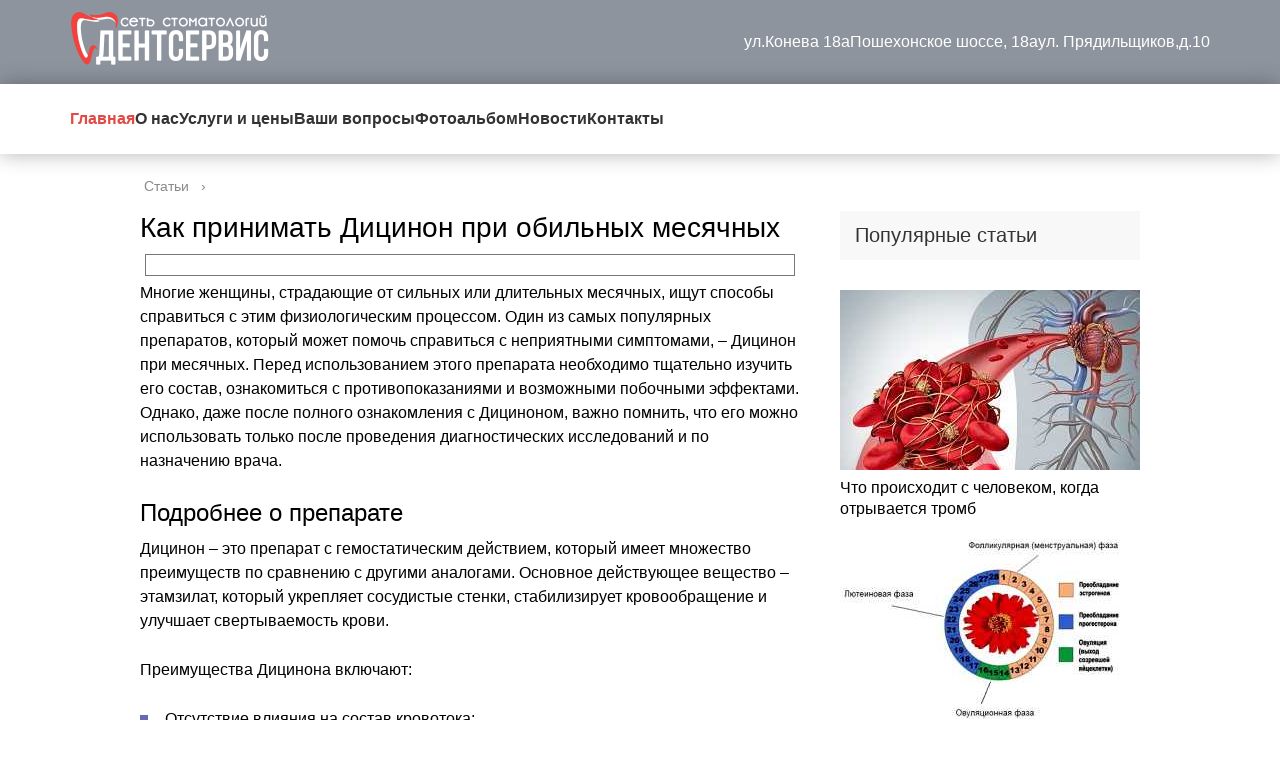

--- FILE ---
content_type: text/html; charset=UTF-8
request_url: https://xn--35-6kcmzqfpcb1amd1q.xn--p1ai/info/kak-prinimat-ditsinon-pri-obilnyh-mesyachnyh
body_size: 26836
content:
<!DOCTYPE html>
<html lang="ru">

<head>
<!--noptimize--><script class="nativerent-integration-head" type="text/javascript" data-no-optimize="1" data-skip-moving="true">Array.from(["keydown","mousedown","mousemove","touchmove","touchstart","touchend","wheel","rocket-DOMContentLoaded"]).forEach(function(e){window.addEventListener(e,function(){window.NRentRocketDOMContentLoaded=!0},{once:!0})});window.NRentPluginUnblockHandler = function (el) {if (window.NRentRocketDOMContentLoaded === true && el.nodeType === 1 && el.tagName === "SCRIPT" && el.getAttribute("type") === 'rocketlazyloadscript') {el.removeAttribute("type");var src = "data-rocket-src";if (el.hasAttribute(src)) {el.setAttribute("src", el.getAttribute(src));el.removeAttribute(src);}}return el;}</script><link rel="preload" as="script" href="https://static.nativerent.ru/js/codes/nativerent.v2.js" class="nativerent-integration-head" crossorigin /><script class="nativerent-integration-head" src="https://static.nativerent.ru/js/codes/nativerent.v2.js" onerror="(window.NRentPlugin=window.NRentPlugin||[]).push('error_loading_script')" data-no-optimize="1" data-skip-moving="true" async crossorigin></script><script class="nativerent-integration-head" type="text/javascript" data-no-optimize="1" data-skip-moving="true">(window.NRentCounter=window.NRentCounter||[]).push({id:"65d753091fab3",lightMode:undefined,created:1765636354})</script><script class="nativerent-integration-head" data-no-optimize="1" data-skip-moving="true">!0!==window.NRentAdUnitsLoaded&&(window.NRentAdUnitsLoaded=!0,window.NRentAdUnits=[{"type":"horizontalTop","insert":"after","autoSelector":"firstParagraph","selector":"","settings":[]},{"type":"horizontalMiddle","insert":"after","autoSelector":"middleParagraph","selector":"","settings":[]},{"type":"horizontalBottom","insert":"after","autoSelector":"lastParagraph","selector":"","settings":[]},{"type":"popupTeaser","insert":"inside","autoSelector":"body","selector":"","settings":{"mobile":["teaser","fullscreen"],"desktop":[]}},{"type":"ntgb","insert":"before","autoSelector":"lastTitle","selector":"","settings":[],"unitId":"1"}])</script><script class="nativerent-integration-head" src="//xn--35-6kcmzqfpcb1amd1q.xn--p1ai/info/wp-content/plugins/nativerent/static/content.js?ver=2.1.4" data-no-optimize="1" data-skip-moving="true" defer></script><!--/noptimize-->
	<meta charset="utf-8">
	<meta name="viewport" content="width=device-width, initial-scale=1.0">
	<!--[if lt IE 9]><script src="http://html5shiv.googlecode.com/svn/trunk/html5.js"></script><![endif]-->
	<!--[if lte IE 9]><script src="http://cdn.jsdelivr.net/placeholders/3.0.2/placeholders.min.js"></script><![endif]-->
	<!--[if gte IE 9]><style type="text/css">.gradient{filter: none;}</style><![endif]-->
	<meta name='robots' content='index, follow, max-image-preview:large, max-snippet:-1, max-video-preview:-1' />

	<title>Дицинон при месячных: инструкция по применению, отзывы, цена</title>
	<meta name="description" content="Какова инструкция по применению Дицинона при месячных, какие отзывы женщин и формы выпуска препарата, как правильно принимать препарат при обильных месячных." />
	<link rel="canonical" href="https://xn--35-6kcmzqfpcb1amd1q.xn--p1ai/info/kak-prinimat-ditsinon-pri-obilnyh-mesyachnyh" />
	<meta name="twitter:label1" content="Написано автором" />
	<meta name="twitter:data1" content="adminstom" />
	<meta name="twitter:label2" content="Примерное время для чтения" />
	<meta name="twitter:data2" content="8 минут" />


<style id='wp-block-library-inline-css' type='text/css'>
:root{--wp-admin-theme-color:#007cba;--wp-admin-theme-color--rgb:0,124,186;--wp-admin-theme-color-darker-10:#006ba1;--wp-admin-theme-color-darker-10--rgb:0,107,161;--wp-admin-theme-color-darker-20:#005a87;--wp-admin-theme-color-darker-20--rgb:0,90,135;--wp-admin-border-width-focus:2px;--wp-block-synced-color:#7a00df;--wp-block-synced-color--rgb:122,0,223}@media (min-resolution:192dpi){:root{--wp-admin-border-width-focus:1.5px}}.wp-element-button{cursor:pointer}:root{--wp--preset--font-size--normal:16px;--wp--preset--font-size--huge:42px}:root .has-very-light-gray-background-color{background-color:#eee}:root .has-very-dark-gray-background-color{background-color:#313131}:root .has-very-light-gray-color{color:#eee}:root .has-very-dark-gray-color{color:#313131}:root .has-vivid-green-cyan-to-vivid-cyan-blue-gradient-background{background:linear-gradient(135deg,#00d084,#0693e3)}:root .has-purple-crush-gradient-background{background:linear-gradient(135deg,#34e2e4,#4721fb 50%,#ab1dfe)}:root .has-hazy-dawn-gradient-background{background:linear-gradient(135deg,#faaca8,#dad0ec)}:root .has-subdued-olive-gradient-background{background:linear-gradient(135deg,#fafae1,#67a671)}:root .has-atomic-cream-gradient-background{background:linear-gradient(135deg,#fdd79a,#004a59)}:root .has-nightshade-gradient-background{background:linear-gradient(135deg,#330968,#31cdcf)}:root .has-midnight-gradient-background{background:linear-gradient(135deg,#020381,#2874fc)}.has-regular-font-size{font-size:1em}.has-larger-font-size{font-size:2.625em}.has-normal-font-size{font-size:var(--wp--preset--font-size--normal)}.has-huge-font-size{font-size:var(--wp--preset--font-size--huge)}.has-text-align-center{text-align:center}.has-text-align-left{text-align:left}.has-text-align-right{text-align:right}#end-resizable-editor-section{display:none}.aligncenter{clear:both}.items-justified-left{justify-content:flex-start}.items-justified-center{justify-content:center}.items-justified-right{justify-content:flex-end}.items-justified-space-between{justify-content:space-between}.screen-reader-text{clip:rect(1px,1px,1px,1px);word-wrap:normal!important;border:0;-webkit-clip-path:inset(50%);clip-path:inset(50%);height:1px;margin:-1px;overflow:hidden;padding:0;position:absolute;width:1px}.screen-reader-text:focus{clip:auto!important;background-color:#ddd;-webkit-clip-path:none;clip-path:none;color:#444;display:block;font-size:1em;height:auto;left:5px;line-height:normal;padding:15px 23px 14px;text-decoration:none;top:5px;width:auto;z-index:100000}html :where(.has-border-color){border-style:solid}html :where([style*=border-top-color]){border-top-style:solid}html :where([style*=border-right-color]){border-right-style:solid}html :where([style*=border-bottom-color]){border-bottom-style:solid}html :where([style*=border-left-color]){border-left-style:solid}html :where([style*=border-width]){border-style:solid}html :where([style*=border-top-width]){border-top-style:solid}html :where([style*=border-right-width]){border-right-style:solid}html :where([style*=border-bottom-width]){border-bottom-style:solid}html :where([style*=border-left-width]){border-left-style:solid}html :where(img[class*=wp-image-]){height:auto;max-width:100%}:where(figure){margin:0 0 1em}html :where(.is-position-sticky){--wp-admin--admin-bar--position-offset:var(--wp-admin--admin-bar--height,0px)}@media screen and (max-width:600px){html :where(.is-position-sticky){--wp-admin--admin-bar--position-offset:0px}}
</style>
<style id='classic-theme-styles-inline-css' type='text/css'>
/*! This file is auto-generated */
.wp-block-button__link{color:#fff;background-color:#32373c;border-radius:9999px;box-shadow:none;text-decoration:none;padding:calc(.667em + 2px) calc(1.333em + 2px);font-size:1.125em}.wp-block-file__button{background:#32373c;color:#fff;text-decoration:none}
</style>
<link data-minify="1" rel='stylesheet' id='style-autors_webnavoz-css' href='https://xn--35-6kcmzqfpcb1amd1q.xn--p1ai/info/wp-content/cache/min/1/info/wp-content/plugins/autors-by-webnavoz/css/autors-style-342a1fa2c23a5d1a72bfd6c47307ea06.css' type='text/css' media='all' />
<link data-minify="1" rel='stylesheet' id='mihdan-lite-youtube-embed-css' href='https://xn--35-6kcmzqfpcb1amd1q.xn--p1ai/info/wp-content/cache/min/1/info/wp-content/plugins/mihdan-lite-youtube-embed/assets/dist/css/frontend-c763d7a572b2251107673ef8f2cd5eb4.css' type='text/css' media='all' />
<link data-minify="1" rel='stylesheet' id='multiperelink_css-css' href='https://xn--35-6kcmzqfpcb1amd1q.xn--p1ai/info/wp-content/cache/min/1/info/wp-content/plugins/multi-perelink/css/multi-perelink-9c5f004df4395831dedf4412d517e6ad.css' type='text/css' media='all' />
<link data-minify="1" rel='stylesheet' id='pp_shortcodes_css-css' href='https://xn--35-6kcmzqfpcb1amd1q.xn--p1ai/info/wp-content/cache/min/1/info/wp-content/plugins/picassowp/css/pp_shortcodes-5c299908c27acb444c862ff43f878d8f.css' type='text/css' media='all' />
<link data-minify="1" rel='stylesheet' id='flexslider-css' href='https://xn--35-6kcmzqfpcb1amd1q.xn--p1ai/info/wp-content/cache/min/1/info/wp-content/plugins/picassowp/css/flexslider-a4b47048e05fdb7a2530ec659d3548fa.css' type='text/css' media='all' />
<link data-minify="1" rel='stylesheet' id='widgetopts-styles-css' href='https://xn--35-6kcmzqfpcb1amd1q.xn--p1ai/info/wp-content/cache/min/1/info/wp-content/plugins/widget-options/assets/css/widget-options-2373c4bb8c76c2ff2f5993c3c4f5a5bb.css' type='text/css' media='all' />
<link data-minify="1" rel='stylesheet' id='wp-polls-css' href='https://xn--35-6kcmzqfpcb1amd1q.xn--p1ai/info/wp-content/cache/min/1/info/wp-content/plugins/wp-polls/polls-css-fd2fc70cfed0ca4ed4c4081b9f44cf55.css' type='text/css' media='all' />
<style id='wp-polls-inline-css' type='text/css'>
.wp-polls .pollbar {
	margin: 1px;
	font-size: 6px;
	line-height: 8px;
	height: 8px;
	background-image: url('https://xn--35-6kcmzqfpcb1amd1q.xn--p1ai/info/wp-content/plugins/wp-polls/images/default/pollbg.gif');
	border: 1px solid #c8c8c8;
}

</style>
<link data-minify="1" rel='stylesheet' id='wp-postratings-css' href='https://xn--35-6kcmzqfpcb1amd1q.xn--p1ai/info/wp-content/cache/min/1/info/wp-content/plugins/wp-postratings/css/postratings-css-3cd171daadb9477d672a3b4d327c7d13.css' type='text/css' media='all' />
<link data-minify="1" rel='stylesheet' id='theme-style-css' href='https://xn--35-6kcmzqfpcb1amd1q.xn--p1ai/info/wp-content/cache/min/1/info/wp-content/themes/marafon/style-5e53281d9a4f964c24e5f0335d985682.css' type='text/css' media='all' />
<link data-minify="1" rel='stylesheet' id='info-style-css' href='https://xn--35-6kcmzqfpcb1amd1q.xn--p1ai/info/wp-content/cache/min/1/info/wp-content/themes/marafon/info-assets/info-style-1dc6795e44074ae8249afdf5a922cd19.css' type='text/css' media='all' />
<link data-minify="1" rel='stylesheet' id='likely-style-css' href='https://xn--35-6kcmzqfpcb1amd1q.xn--p1ai/info/wp-content/cache/min/1/info/wp-content/themes/marafon/inc/likely/likely-2c99eb76094112eef2015a0cb956ca7a.css' type='text/css' media='all' />
<link rel='stylesheet' id='fancybox-css' href='https://xn--35-6kcmzqfpcb1amd1q.xn--p1ai/info/wp-content/plugins/easy-fancybox/fancybox/1.5.4/jquery.fancybox.min.css' type='text/css' media='screen' />
<script type='text/javascript' src='https://xn--35-6kcmzqfpcb1amd1q.xn--p1ai/info/wp-content/themes/marafon/js/jquery.min.js' id='jquery-js' defer></script>
<script data-minify="1" type='text/javascript' src='https://xn--35-6kcmzqfpcb1amd1q.xn--p1ai/info/wp-content/cache/min/1/info/wp-content/themes/marafon/js/scripts-65127e1b7852d5a94999379a90ab9a42.js' id='theme-scripts-js' defer></script>
<script data-minify="1" type='text/javascript' src='https://xn--35-6kcmzqfpcb1amd1q.xn--p1ai/info/wp-content/cache/min/1/info/wp-content/themes/marafon/inc/likely/likely-4afb95b20f2a7ed7a5dfd7eb7da825d5.js' id='likely-js-js' defer></script>
<style>.pseudo-clearfy-link { color: #008acf; cursor: pointer;}.pseudo-clearfy-link:hover { text-decoration: none;}</style><style type="text/css">#webnavoz_button_style2_main{background-color:#eee}#webnavoz_button_style2_counter{color:rgba(0, 0, 0, 0.84)}#webnavoz_button_style2_up svg{fill:rgba(0, 0, 0, 0.84)}</style><script type="text/javascript">window.addEventListener('DOMContentLoaded', function() {jQuery(document).ready(function($){var webnavoz_button_html='<div id="webnavoz_button_style2_main" class="webnavoz_button_action_up"><div id="webnavoz_button_style2_up"><!DOCTYPE svg PUBLIC "-//W3C//DTD SVG 1.1//EN" "http://www.w3.org/Graphics/SVG/1.1/DTD/svg11.dtd"> <svg version="1.1" id="Capa_1" xmlns="http://www.w3.org/2000/svg" xmlns:xlink="http://www.w3.org/1999/xlink" x="0px" y="0px" width="306px" height="306px" viewBox="0 0 306 306" style="enable-background:new 0 0 306 306;" xml:space="preserve"> <g> <g id="keyboard-arrow-up"> <polygon points="35.7,247.35 153,130.05 270.3,247.35 306,211.65 153,58.65 0,211.65 		"/> </g> </g> <g> </g> <g> </g> <g> </g> <g> </g> <g> </g> <g> </g> <g> </g> <g> </g> <g> </g> <g> </g> <g> </g> <g> </g> <g> </g> <g> </g> <g> </g> </svg> </div><div id="webnavoz_button_style2_counter"><span class="webnavoz_button_action_perc"></span>%</div></div>';$('body').append(webnavoz_button_html);});});</script><link rel="alternate" type="application/rss+xml" title="Статьи Feed" href="https://xn--35-6kcmzqfpcb1amd1q.xn--p1ai/info/feed" /><link rel="icon" href="https://xn--35-6kcmzqfpcb1amd1q.xn--p1ai/info/wp-content/uploads/2023/08/favic-120x120.jpg" sizes="32x32" />
<link rel="icon" href="https://xn--35-6kcmzqfpcb1amd1q.xn--p1ai/info/wp-content/uploads/2023/08/favic.jpg" sizes="192x192" />
<link rel="apple-touch-icon" href="https://xn--35-6kcmzqfpcb1amd1q.xn--p1ai/info/wp-content/uploads/2023/08/favic.jpg" />
<meta name="msapplication-TileImage" content="https://xn--35-6kcmzqfpcb1amd1q.xn--p1ai/info/wp-content/uploads/2023/08/favic.jpg" />
		<style type="text/css" id="wp-custom-css">
			.adaptmid { width: 640px; height: 400px; }
@media (max-width: 900px) { .adaptmid { width: 500px; height: 400px; } }
@media (max-width: 700px) { .adaptmid { width: 340px; height: 280px; } }
@media (max-width: 320px) { .adaptmid { width: 320px; height: 250px; } }

.adapttop { width: 640px; height: 250px; }
@media (max-width: 900px) { .adapttop { width: 500px; height: 250px; } }
@media (max-width: 600px) { .adapttop { width: 340px; height: 200px; } }
@media (max-width: 320px) { .adapttop { width: 320px; height: 100px; } }

.gtoplink { width: 650px; height: 100px; margin-bottom: 15px; }
@media(max-width: 900px) { .gtoplink { width: 600px; height: 100px; } }
@media(max-width: 600px) { .gtoplink { width: 500px; height: 100px; } }
@media(max-width: 500px) { .gtoplink { width: 336px; height: 200px; } }
@media(max-width: 360px) { .gtoplink { width: 300px; height: 200px; } }

.content_rb {
	margin: 10px 0;
}

img.logo {
	margin-right: 15px;
}

div.logo {
	padding-top: 10px;
}

.main-menu__list > li {
    padding-right: 40px;
}

.single img {
    max-width: 100%;
    height: auto;
    vertical-align: bottom;
    display: block;
    margin: 10px auto;
    clear: both;
}

.single #toc_container .toc_title {
    background: #f8f8f8;
    border-left: none;
    color: #333333;
}

.adv2{
 display:flex;
 justify-content:center;
 align-items:center;
 max-width:320px;
 margin:10px auto 30px;
}
.adv2>div{
 width:160px!important;
}		</style>
		<noscript><style id="rocket-lazyload-nojs-css">.rll-youtube-player, [data-lazy-src]{display:none !important;}</style></noscript>
	<link rel="icon" href="/favicon.ico" type="image/x-icon">


	
	<meta property="nativerent-block" class="nRent_block_ce40f5ef6e84e162" content="PHNjcmlwdCB0eXBlPSJ0ZXh0L2phdmFzY3JpcHQiIHNyYz0iaHR0cHM6Ly9zMy53aS1maS5ydS9tdHQvY29uZmlncy9zaXRlcy9zdG9tYXRvbG9naWEzNS5qcyIgYXN5bmMgbm9jYWNoZT48L3NjcmlwdD4="/>
</head>

<body>
	


	<header class="header" id="header">
		<div class="header-top">
			<div class="container">
				<div class="header-top-items">
					<a href="https://стоматология35.рф/" class="header-logo-link">
						<img src="data:image/svg+xml,%3Csvg%20xmlns='http://www.w3.org/2000/svg'%20viewBox='0%200%200%200'%3E%3C/svg%3E" alt="Logo" class="header-logo-img" data-lazy-src="https://xn--35-6kcmzqfpcb1amd1q.xn--p1ai/images/logo.png"><noscript><img src="https://xn--35-6kcmzqfpcb1amd1q.xn--p1ai/images/logo.png" alt="Logo" class="header-logo-img"></noscript>
					</a>
					<div class="header-call">
						<div class="header-call-item">

							<div class="header-call-text">
								<p>ул.Конева 18а</p>
							</div>
						</div>
						<div class="header-call-item">

							<div class="header-call-text">
								<p>Пошехонское шоссе, 18а</p>
							</div>
						</div>
						<div class="header-call-item">

							<div class="header-call-text">
								<p>ул. Прядильщиков,д.10</p>
							</div>
						</div>
					</div>
				</div>
			</div>
		</div>
		<div class="header-center">
			<div class="container">
				<div class="header-center-items">
					<div class="navbar-logo">
						<a href="https://стоматология35.рф/">
							<img src="data:image/svg+xml,%3Csvg%20xmlns='http://www.w3.org/2000/svg'%20viewBox='0%200%200%200'%3E%3C/svg%3E" alt="Logo" data-lazy-src="https://xn--35-6kcmzqfpcb1amd1q.xn--p1ai/images/logo_.png"><noscript><img src="https://xn--35-6kcmzqfpcb1amd1q.xn--p1ai/images/logo_.png" alt="Logo"></noscript>
						</a>
					</div>
					<div class="navbar-icon">
						<span></span>
					</div>
					<div class="navbar">
						<div class="navbar-menu">
							<li class="active">
								<a href="https://стоматология35.рф/" class="navbar-menu-link">
									Главная
								</a>
							</li>
							<li>
								<a href="#" class="navbar-menu-link">
									О нас
								</a>
								<ul class="navbar-submenu">
									<li><a href="https://стоматология35.рф/o-klinike" title="О клинике" class="navbar-submenu-link">О клинике</a></li>
									<li><a href="https://стоматология35.рф/dokumenty" title="Документы" class="navbar-submenu-link">Документы</a></li>
								</ul>
							</li>
							<li>
								<a class="navbar-menu-link" href="#">Услуги и цены</a>
								<ul class="navbar-submenu">
									<li><a href="https://стоматология35.рф/terapiya" title="Терапия" class="navbar-submenu-link">Терапия</a></li>
									<li><a href="https://стоматология35.рф/implantologiya" title="Имплантация зубов" class="navbar-submenu-link">Имплантация зубов</a></li>
									<li><a href="https://стоматология35.рф/zubotehnicheskaya-laboratoriya" title="Зуботехническая лаборатория" class="navbar-submenu-link">Зуботехническая лаборатория</a></li>
									<li><a href="https://стоматология35.рф/paradontologiya" title="Парадонтология" class="navbar-submenu-link">Парадонтология</a></li>
									<li><a href="https://стоматология35.рф/protezirovanie" title="Протезирование" class="navbar-submenu-link">Протезирование</a></li>
									<li><a href="https://стоматология35.рф/hirurgiya" title="Хирургия" class="navbar-submenu-link">Хирургия</a></li>
								</ul>
							</li>
							<li>
								<a class="navbar-menu-link" href="https://стоматология35.рф/vashi-voprosy" title="Ваши вопросы">Ваши вопросы</a>
							</li>
							<li>
								<a class="navbar-menu-link" href="https://стоматология35.рф/fotoalbom" title="Фотоальбом">Фотоальбом</a>
							</li>
							<li>
								<a class="navbar-menu-link" href="https://стоматология35.рф/news" title="Новости Дентсервис">Новости</a>
							</li>
							<li>
								<a class="navbar-menu-link" href="https://стоматология35.рф/kontakty" title="Контакты">Контакты</a>
							</li>
						</div>
					</div>
				</div>
			</div>
		</div>
	</header>
	<div id="main">
		<div class="wrapper">
			<div class="main-box">

				<div class="main-gallery">

				</div>


				<div class="breadcrumbs" itemscope="" itemtype="http://schema.org/BreadcrumbList">
					<span itemprop="itemListElement" itemscope="" itemtype="http://schema.org/ListItem"><a class="breadcrumbs__link" href="/info/poleznoe" itemprop="item"><span itemprop="name">Статьи</span></a>
						<meta itemprop="position" content="1">
					</span>
					<span class="breadcrumbs__separator"> › </span>
				</div><div class="content-wrapper">
	<main class="content">
						
	    				    		<div class="article-wrap" itemscope itemtype="http://schema.org/Article">
						<article class="single">
															<h1 class="single__title">Как принимать Дицинон при обильных месячных</h1>
															
							<div style="text-align: center; border: 1px solid #777; margin: 5px;"><img width="420" height="60" src="data:image/svg+xml,%3Csvg%20xmlns='http://www.w3.org/2000/svg'%20viewBox='0%200%20420%2060'%3E%3C/svg%3E" loading="lazy" alt="" data-lazy-src="/banner.svg"><noscript><img width="420" height="60" src="/banner.svg" loading="lazy" alt=""></noscript></div>
							
							<div itemprop="articleBody">
								<!--start_content--><div class="nativerent-content-integration"></div>
<p>Многие женщины, страдающие от сильных или длительных месячных, ищут способы справиться с этим физиологическим процессом. Один из самых популярных препаратов, который может помочь справиться с неприятными симптомами, – Дицинон при месячных. Перед использованием этого препарата необходимо тщательно изучить его состав, ознакомиться с противопоказаниями и возможными побочными эффектами. Однако, даже после полного ознакомления с Дициноном, важно помнить, что его можно использовать только после проведения диагностических исследований и по назначению врача.</p>
<h2>Подробнее о препарате</h2>
<p>Дицинон – это препарат с гемостатическим действием, который имеет множество преимуществ по сравнению с другими аналогами. Основное действующее вещество – этамзилат, который укрепляет сосудистые стенки, стабилизирует кровообращение и улучшает свертываемость крови.</p>
<p>Преимущества Дицинона включают:</p>
<ul>
<li>Отсутствие влияния на состав кровотока;</li>
<li>Отсутствие вреда для системы кровоснабжения;</li>
<li>Способность стимулировать образование тромбоцитов только в нужных местах, улучшая и продлевая их работоспособность.</li>
</ul>
<p>Благодаря этим полезным свойствам, Дицинон часто используется в медицинской практике для лечения периодических маточных кровотечений, продолжительных или сильных менструаций, угрозы самопроизвольного прерывания беременности и после абортов.</p>
<p>Назначение данного препарата должно осуществляться только квалифицированным врачом, исходя из результатов анализов и индивидуальных особенностей женского организма.</p>
<h2>Как действует на организм</h2>
<p>Дицинон – это лекарство, которое оказывает следующие положительные эффекты на организм женщины:</p>
<ul>
<li>Стабилизирует свертываемость крови, предотвращая избыточное или недостаточное свертывание;</li>
<li>Стимулирует костный мозг для производства нужного количества тромбоцитов;</li>
<li>Улучшает кровообращение;</li>
<li>Укрепляет и делает более эластичными стенки капилляров.</li>
</ul>
<p>Благодаря этим свойствам Дицинон оказывает положительное влияние на менструацию и общее состояние организма, предотвращает ломкость сосудов и восстанавливает нормальный кровоток. Кроме того, благодаря своей способности улучшать свертываемость крови, этот препарат часто используется для остановки месячных.</p>
<h2>Формы выпуска</h2>
<p>Дицинон, препарат, используемый в фармакологической индустрии, доступен в двух формах:</p>
<ol>
<li>Таблетки содержат основной активный компонент – этамзилат, а также лактозу. Положительный эффект от применения препарата наблюдается через 3-4 часа и продолжается в течение 7-9 часов. Таблетки Дицинон рекомендуются для лечения периодических, но не слишком обильных маточных кровоизлияний, которые не требуют немедленного результата.</li>
<li>Ампулы предназначены для инъекций в вену или мышцу. Действие препарата начинается практически мгновенно (в течение 20 минут) и длится около 6-7 часов. Использование ампул Дицинон рекомендуется при обильных кровотечениях, вызванных прогрессированием заболеваний, таких как фибромиома, эндометриоз, эндометрит или другие патологии, связанные с серьезным гормональным дисбалансом.<br>
Выбор формы препарата, подходящей для вашего случая, должен быть осуществлен квалифицированным специалистом, учитывая существующие проблемы и индивидуальные особенности вашего организма.</li>
</ol>
<h2>Возможно ли использовать для задержки</h2>
<p>Иногда у женщин возникает желание задержать начало менструации. Обычно такое желание возникает, когда она планирует отпуск, поездку на пляж или на природу с друзьями. В таких ситуациях многие задаются вопросом, можно ли использовать препарат Дицинон для отсрочки месячных.<br>
Ответ на этот вопрос положительный. Медицинские эксперты утверждают, что применение этого препарата может отсрочить наступление менструации на примерно 1,5-2 недели. Чтобы задержать месячные, нужно принимать препарат три раза в день в течение 4 дней перед ожидаемыми критическими днями.<br>
Однако стоит помнить, что такую самостоятельную регуляцию месячных следует проводить не чаще одного раза в 12 месяцев. В противном случае можно столкнуться с негативными последствиями и серьезными нарушениями гормонального баланса, что может привести к развитию опасных заболеваний.</p>
<h2>Показания к применению</h2>
<p>Дицинон – лекарственное средство, которое может быть использовано в следующих случаях:</p><div class="perelink-block"><style>
</style>
<ul class="related_link"><li><div class="img"><a href="https://xn--35-6kcmzqfpcb1amd1q.xn--p1ai/info/ekg-na-vdohe-zachem"><img src="data:image/svg+xml,%3Csvg%20xmlns='http://www.w3.org/2000/svg'%20viewBox='0%200%200%200'%3E%3C/svg%3E" style="width:150px; height:95px;" data-lazy-src="https://xn--35-6kcmzqfpcb1amd1q.xn--p1ai/info/wp-content/uploads/2023/09/pp_image_1779_udj6gkvn1tf007-150x95.jpg" /><noscript><img src="https://xn--35-6kcmzqfpcb1amd1q.xn--p1ai/info/wp-content/uploads/2023/09/pp_image_1779_udj6gkvn1tf007-150x95.jpg" style="width:150px; height:95px;" /></noscript>
</a></div>
<div class="txt">
<div class="label">Читайте также:</div>
<div class="value"><a href="https://xn--35-6kcmzqfpcb1amd1q.xn--p1ai/info/ekg-na-vdohe-zachem">Особенности работы электрокардиографа</a></div>
</div></li></ul></div>
<ul>
<li>Усиленные менструации, вызванные гинекологическими проблемами, такими как лейомиома, эндометриоз, дисплазия, гиперплазия и другие.</li>
<li>Интенсивные кровянистые выделения, возникающие между обычными месячными периодами.</li>
<li>Повышенный риск самопроизвольного прерывания беременности.</li>
<li>Подготовка к оперативному вмешательству.</li>
<li>Интенсивные кровотечения, вызванные использованием определенных лекарственных препаратов.</li>
<li>Сильные и продолжительные менструации, вызванные проблемами с свертываемостью крови.</li>
<li>Продолжительные месячные периоды.<br>
Дицинон может быть назначен и в других случаях, но только под наблюдением квалифицированного медицинского специалиста.</li>
</ul>
<h2>Противопоказания</h2>
<p>Помимо всех положительных свойств лекарственного препарата, есть ситуации, в которых использование Дицинона категорически запрещено:</p>
<ul>
<li>Если организм не переносит компоненты, входящие в состав препарата;</li>
<li>При наличии онкологических заболеваний кровеносной системы;</li>
<li>При прогрессировании острой порфирии;</li>
<li>При повышенной вязкости крови;</li>
<li>При заболеваниях сердечно-сосудистой системы;</li>
<li>В период грудного вскармливания;</li>
<li>При наличии тромбоза и тромбоэмболии.<br>
Перед началом применения данного препарата необходимо внимательно изучить инструкцию, ознакомиться с противопоказаниями и проконсультироваться с врачом.</li>
</ul>
<h2>Побочные эффекты</h2>
<p>После применения Дицинона могут возникнуть следующие побочные эффекты:</p>
<ul>
<li>Эпизоды тошноты и рвотных позывов;</li>
<li>Ощущение дискомфорта в области живота;</li>
<li>Появление изжоги;</li>
<li>Резкие изменения артериального давления без видимых причин;</li>
<li>Различные аллергические реакции (сыпь, зуд, покраснение кожи);</li>
<li>Головные боли и головокружения;</li>
<li>Онемение в ногах и руках;</li>
<li>Отвращение к некоторым запахам.<br>
Обычно эти побочные эффекты являются нормальными и быстро проходят, не требуя медицинской помощи. Однако, если неприятные симптомы не исчезают и продолжают беспокоить вас в течение длительного времени, рекомендуется обратиться в ближайшее медицинское учреждение для получения соответствующей помощи.</li>
</ul>
<h2>Как правильно принимать Дицинон</h2>
<p>Перефразированный текст:<br>
Перед началом приема таблеток Дицинон необходимо внимательно изучить инструкцию по применению. Особое внимание следует уделить различным способам применения при различных патологиях женской репродуктивной системы:</p>
<ul>
<li>Для профилактики при чрезмерно обильных месячных критических днях, препарат следует принимать на третий день после начала месячных. Рекомендуется принимать по 250 мг три раза в день. При правильном использовании Дицинона, выделения станут менее интенсивными, а самочувствие улучшится.</li>
<li>При продолжительном течении менструации, если кровяные выделения не прекращаются в течение недели, следует принимать по 250 мг один раз в день до полного окончания месячных. Не рекомендуется принимать Дицинон более 10 дней, чтобы избежать возникновения патологических процессов в организме. В этом случае врач должен назначить меньшую дозировку и провести необходимые диагностические исследования для выявления причины продолжительной менструации.</li>
<li>При обильных месячных, схема приема Дицинона составляется индивидуально. Обычно препарат принимается на пятый день после начала менструального цикла, по 250 мг три раза в день в течение 10 дней. Это помогает укрепить стенки сосудов, чтобы они не повреждались слишком сильно во время следующих месячных.</li>
<li>В случае кровяных выделений во время беременности, рекомендуется принять одну таблетку Дицинона. Если это не приводит к результатам, необходимо немедленно обратиться к гинекологу, чтобы предотвратить выкидыш или другие осложнения беременности.<br>
Необходимо обсудить возможность применения препарата с лечащим врачом, несмотря на описанные схемы приема.</li>
</ul>
<h2>Использование раствора</h2>
<p>Дицинон применяется в экстренных ситуациях, когда требуется немедленный эффект, например, во время месячных или в других возможных случаях. Раствор препарата может быть введен внутривенно или внутримышечно в дозировке одна-две ампулы три раза в сутки. Обычно препарат используется в моменты оперативного вмешательства для предотвращения возможных кровоизлияний. Дозировка в таких случаях составляет две ампулы перед операцией, две инъекции во время операции и две ампулы после завершения процедуры. В остальных случаях дозировку препарата определяет лечащий врач.</p>
<h2>Аналоги</h2>
<p>Следующие препараты, такие как Импедил, Этамзилат, Аглумин, Этамзилат-Ферейн, Алтодор и Циклонамин, обладают аналогичным лечебным эффектом благодаря содержанию в них этамзилата.</p>
<h2>Цена</h2>
<p>Стоимость Дицинона может различаться в зависимости от страны, региона и города. Обычно цена варьируется от 40 до 150 рублей за пачку таблеток, содержащую 10 штук, и от 350 до 450 рублей за упаковку из 100 драже. Ампулы для внутримышечных или внутривенных инъекций обычно стоят от 550 рублей. Важно отметить, что Дицинон можно приобрести без рецепта.</p>
<h2>Отзывы пациентов</h2>
<p>Изучая просторы интернета, вы можете найти как положительные, так и отрицательные отзывы о препарате Дицинон. Однако важно помнить, что каждая женщина уникальна, и то, как препарат повлияет на одну женщину, может отличаться от его воздействия на другую.</p>
<p>Анастасия, 28 лет, рассказывает, что с самого начала ее репродуктивного возраста она страдала от излишне обильных менструаций. К 24 годам ситуация только ухудшилась, и она развила анемию. Ее гинеколог назначил ей Дицинон, который она принимала в течение 10 дней, по три раза в день. Следующие критические дни прошли хорошо, кровотечения стали нормализоваться, и дискомфортные ощущения исчезли. Для закрепления эффекта она решила принять препарат еще два раза, и с тех пор ее месячные проходят стабильно уже 4 года, без болей и в нормальном количестве.</p>
<p>Тамара, 45 лет, рассказывает о том, как она собиралась на отдых с друзьями, но к сожалению, ее месячные пришли в то же время. Ее подруга-гинеколог посоветовала ей принять Дицинон за 3-4 дня до начала месячных, чтобы отсрочить их на 2 недели. Тамара решила попробовать и была приятно удивлена, когда ее месячные действительно задержались на полторы недели. Она отлично провела свой отдых и не заметила никаких побочных эффектов.</p><div class="perelink-block"><style>
</style>
<ul class="related_link"><li><div class="img"><a href="https://xn--35-6kcmzqfpcb1amd1q.xn--p1ai/info/sostav-validola-pokazaniya-k-primeneniyu"><img src="data:image/svg+xml,%3Csvg%20xmlns='http://www.w3.org/2000/svg'%20viewBox='0%200%200%200'%3E%3C/svg%3E" style="width:150px; height:95px;" data-lazy-src="https://xn--35-6kcmzqfpcb1amd1q.xn--p1ai/info/wp-content/uploads/2023/09/pp_image_2093_r3qgrrzpmt230ce74dbe49f2600c3d5c48fa4f1837-150x95.jpg" /><noscript><img src="https://xn--35-6kcmzqfpcb1amd1q.xn--p1ai/info/wp-content/uploads/2023/09/pp_image_2093_r3qgrrzpmt230ce74dbe49f2600c3d5c48fa4f1837-150x95.jpg" style="width:150px; height:95px;" /></noscript>
</a></div>
<div class="txt">
<div class="label">Читайте также:</div>
<div class="value"><a href="https://xn--35-6kcmzqfpcb1amd1q.xn--p1ai/info/sostav-validola-pokazaniya-k-primeneniyu">Валидол: инструкция по применению</a></div>
</div></li></ul></div>
<p>Татьяна, 37 лет, рассказывает о том, как она столкнулась с чрезмерно интенсивным маточным кровотечением, что вызвало шок у нее и ее близких. Ее муж вызвал скорую помощь, и врачи сделали ей инъекцию Дицинона. Однако, эффект препарата наступил только через полтора часа, когда ее уже доставили в медицинское учреждение. Она также отмечает, что у нее появилась тошнота и сильная головная боль. Из своего опыта она не может рекомендовать Дицинон другим, но признает, что каждый организм уникален, и ее случай не является общим.</p>
<h2>Частые вопросы</h2>
<h3>Как принимать Дицинон при обильных месячных?</h3>
<p>Для приема Дицинона при обильных месячных следует проконсультироваться с врачом, который назначит оптимальную дозировку и схему приема в зависимости от индивидуальных особенностей организма.</p>
<h3>Какова рекомендуемая дозировка Дицинона при обильных месячных?</h3>
<p>Рекомендуемая дозировка Дицинона при обильных месячных может варьироваться в зависимости от степени кровотечения и индивидуальных особенностей пациента. Обычно начальная доза составляет 1-2 таблетки 2-3 раза в день. Однако, точную дозировку следует уточнить у врача.</p>
<h3>Как долго можно принимать Дицинон при обильных месячных?</h3>
<p>Продолжительность приема Дицинона при обильных месячных определяется врачом в зависимости от индивидуальных особенностей пациента и эффективности лечения. Обычно курс лечения составляет 3-5 дней, однако, в некоторых случаях прием может продлиться до 10 дней. В любом случае, следует следовать рекомендациям врача и не превышать рекомендуемую продолжительность приема.</p>
<h2>Полезные советы</h2>
<h3>СОВЕТ №1</h3>
<p>Перед началом приема Дицинона при обильных месячных следует обязательно проконсультироваться с врачом. Только специалист сможет определить дозировку и режим приема, учитывая индивидуальные особенности организма.</p>
<h3>СОВЕТ №2</h3>
<p>При приеме Дицинона рекомендуется соблюдать правильный режим и дозировку. Обычно препарат принимается по 1-2 таблетки 3-4 раза в день в течение 7-10 дней. Однако, точную дозировку и продолжительность приема необходимо уточнить у врача.</p>
<h3>СОВЕТ №3</h3>
<p>Для достижения наилучшего эффекта от приема Дицинона при обильных месячных, рекомендуется принимать препарат в сочетании с другими методами лечения, такими как использование гормональных препаратов или применение гемостатических средств.</p><!--end_content-->							</div>
						</article>
						<div class="rl_cnt_bg" data-id="341159"></div>
						
						
						<div class="post-meta">								<div class="post-rating">
									<div class="post-rating__title">Оценка статьи:</div>
									<div id="post-ratings-2758" class="post-ratings"  data-nonce="1bc0f6799a"><img id="rating_2758_1" src="data:image/svg+xml,%3Csvg%20xmlns='http://www.w3.org/2000/svg'%20viewBox='0%200%200%200'%3E%3C/svg%3E" alt="1 звезда" title="1 звезда" onmouseover="current_rating(2758, 1, '1 звезда');" onmouseout="ratings_off(0, 0, 0);" onclick="rate_post();" onkeypress="rate_post();" style="cursor: pointer; border: 0px;" data-lazy-src="https://xn--35-6kcmzqfpcb1amd1q.xn--p1ai/info/wp-content/plugins/wp-postratings/images/stars/rating_off.gif" /><noscript><img id="rating_2758_1" src="https://xn--35-6kcmzqfpcb1amd1q.xn--p1ai/info/wp-content/plugins/wp-postratings/images/stars/rating_off.gif" alt="1 звезда" title="1 звезда" onmouseover="current_rating(2758, 1, '1 звезда');" onmouseout="ratings_off(0, 0, 0);" onclick="rate_post();" onkeypress="rate_post();" style="cursor: pointer; border: 0px;" /></noscript><img id="rating_2758_2" src="data:image/svg+xml,%3Csvg%20xmlns='http://www.w3.org/2000/svg'%20viewBox='0%200%200%200'%3E%3C/svg%3E" alt="2 звезды" title="2 звезды" onmouseover="current_rating(2758, 2, '2 звезды');" onmouseout="ratings_off(0, 0, 0);" onclick="rate_post();" onkeypress="rate_post();" style="cursor: pointer; border: 0px;" data-lazy-src="https://xn--35-6kcmzqfpcb1amd1q.xn--p1ai/info/wp-content/plugins/wp-postratings/images/stars/rating_off.gif" /><noscript><img id="rating_2758_2" src="https://xn--35-6kcmzqfpcb1amd1q.xn--p1ai/info/wp-content/plugins/wp-postratings/images/stars/rating_off.gif" alt="2 звезды" title="2 звезды" onmouseover="current_rating(2758, 2, '2 звезды');" onmouseout="ratings_off(0, 0, 0);" onclick="rate_post();" onkeypress="rate_post();" style="cursor: pointer; border: 0px;" /></noscript><img id="rating_2758_3" src="data:image/svg+xml,%3Csvg%20xmlns='http://www.w3.org/2000/svg'%20viewBox='0%200%200%200'%3E%3C/svg%3E" alt="3 звезды" title="3 звезды" onmouseover="current_rating(2758, 3, '3 звезды');" onmouseout="ratings_off(0, 0, 0);" onclick="rate_post();" onkeypress="rate_post();" style="cursor: pointer; border: 0px;" data-lazy-src="https://xn--35-6kcmzqfpcb1amd1q.xn--p1ai/info/wp-content/plugins/wp-postratings/images/stars/rating_off.gif" /><noscript><img id="rating_2758_3" src="https://xn--35-6kcmzqfpcb1amd1q.xn--p1ai/info/wp-content/plugins/wp-postratings/images/stars/rating_off.gif" alt="3 звезды" title="3 звезды" onmouseover="current_rating(2758, 3, '3 звезды');" onmouseout="ratings_off(0, 0, 0);" onclick="rate_post();" onkeypress="rate_post();" style="cursor: pointer; border: 0px;" /></noscript><img id="rating_2758_4" src="data:image/svg+xml,%3Csvg%20xmlns='http://www.w3.org/2000/svg'%20viewBox='0%200%200%200'%3E%3C/svg%3E" alt="4 звезды" title="4 звезды" onmouseover="current_rating(2758, 4, '4 звезды');" onmouseout="ratings_off(0, 0, 0);" onclick="rate_post();" onkeypress="rate_post();" style="cursor: pointer; border: 0px;" data-lazy-src="https://xn--35-6kcmzqfpcb1amd1q.xn--p1ai/info/wp-content/plugins/wp-postratings/images/stars/rating_off.gif" /><noscript><img id="rating_2758_4" src="https://xn--35-6kcmzqfpcb1amd1q.xn--p1ai/info/wp-content/plugins/wp-postratings/images/stars/rating_off.gif" alt="4 звезды" title="4 звезды" onmouseover="current_rating(2758, 4, '4 звезды');" onmouseout="ratings_off(0, 0, 0);" onclick="rate_post();" onkeypress="rate_post();" style="cursor: pointer; border: 0px;" /></noscript><img id="rating_2758_5" src="data:image/svg+xml,%3Csvg%20xmlns='http://www.w3.org/2000/svg'%20viewBox='0%200%200%200'%3E%3C/svg%3E" alt="5 звезд" title="5 звезд" onmouseover="current_rating(2758, 5, '5 звезд');" onmouseout="ratings_off(0, 0, 0);" onclick="rate_post();" onkeypress="rate_post();" style="cursor: pointer; border: 0px;" data-lazy-src="https://xn--35-6kcmzqfpcb1amd1q.xn--p1ai/info/wp-content/plugins/wp-postratings/images/stars/rating_off.gif" /><noscript><img id="rating_2758_5" src="https://xn--35-6kcmzqfpcb1amd1q.xn--p1ai/info/wp-content/plugins/wp-postratings/images/stars/rating_off.gif" alt="5 звезд" title="5 звезд" onmouseover="current_rating(2758, 5, '5 звезд');" onmouseout="ratings_off(0, 0, 0);" onclick="rate_post();" onkeypress="rate_post();" style="cursor: pointer; border: 0px;" /></noscript> (пока оценок нет)<br /><span class="post-ratings-text" id="ratings_2758_text"></span></div><div id="post-ratings-2758-loading" class="post-ratings-loading"><img src="data:image/svg+xml,%3Csvg%20xmlns='http://www.w3.org/2000/svg'%20viewBox='0%200%2016%2016'%3E%3C/svg%3E" width="16" height="16" class="post-ratings-image" data-lazy-src="https://xn--35-6kcmzqfpcb1amd1q.xn--p1ai/info/wp-content/plugins/wp-postratings/images/loading.gif" /><noscript><img src="https://xn--35-6kcmzqfpcb1amd1q.xn--p1ai/info/wp-content/plugins/wp-postratings/images/loading.gif" width="16" height="16" class="post-ratings-image" /></noscript> Загрузка...</div>								</div>							<div class="post-share">
								<div class="post-share__title">Поделиться с друзьями:</div>
								<div class="likely">
									<div class="twitter">Твитнуть</div>
									
									<div class="vkontakte">Поделиться</div>
									<div class="telegram">Отправить</div>
									<div class="odnoklassniki">Класснуть</div>
								</div>
							</div>
						</div>

												<meta itemprop="headline" content="Дицинон при месячных: инструкция по применению, отзывы, цена">
						
												<meta itemprop="author" content="adminstom">

						<meta itemprop="datePublished" content="2023-10-08">
						<meta itemprop="dateModified" content="2023-10-26">
						<a itemprop="url" href="https://xn--35-6kcmzqfpcb1amd1q.xn--p1ai/info/kak-prinimat-ditsinon-pri-obilnyh-mesyachnyh" style="display:none">Как принимать Дицинон при обильных месячных</a>
						<a itemprop="mainEntityOfPage" href="https://xn--35-6kcmzqfpcb1amd1q.xn--p1ai/info/kak-prinimat-ditsinon-pri-obilnyh-mesyachnyh" style="display:none">Ссылка на основную публикацию</a>
						
												<div style="display: none;" itemprop="image" itemscope itemtype="https://schema.org/ImageObject">
							<img itemprop="url" src="data:image/svg+xml,%3Csvg%20xmlns='http://www.w3.org/2000/svg'%20viewBox='0%200%200%200'%3E%3C/svg%3E" alt="Как принимать Дицинон при обильных месячных" data-lazy-src="https://xn--35-6kcmzqfpcb1amd1q.xn--p1ai/info/wp-content/cache/thumb/9f/3f8a26a5e4e199f_320x200.jpg"><noscript><img itemprop="url" src="https://xn--35-6kcmzqfpcb1amd1q.xn--p1ai/info/wp-content/cache/thumb/9f/3f8a26a5e4e199f_320x200.jpg" alt="Как принимать Дицинон при обильных месячных"></noscript>
							<meta itemprop="width" content="320">
							<meta itemprop="height" content="200">
						</div>

						
						<div style="display: none;" itemprop="publisher" itemscope itemtype="https://schema.org/Organization">
							<meta itemprop="name" content="Статьи">
							<div itemprop="logo" itemscope itemtype="https://schema.org/ImageObject">
								<img itemprop="url" src="data:image/svg+xml,%3Csvg%20xmlns='http://www.w3.org/2000/svg'%20viewBox='0%200%200%200'%3E%3C/svg%3E" alt="Статьи" data-lazy-src="https://xn--35-6kcmzqfpcb1amd1q.xn--p1ai/info/wp-content/uploads/2017/10/logo.png"><noscript><img itemprop="url" src="https://xn--35-6kcmzqfpcb1amd1q.xn--p1ai/info/wp-content/uploads/2017/10/logo.png" alt="Статьи"></noscript>
							</div>
						</div>
					</div><!-- .article-wrap -->

			
								    <div class="title"><span>Похожие публикации</span></div>
				    <div class="yarpp-related">
				        <ul class="related">
				        	<div class="related-articles"><style>
</style>
<ul class="related_link"><li><div class="img"><a href="https://xn--35-6kcmzqfpcb1amd1q.xn--p1ai/info/chto-takoe-menorragiya-u-zhenshhin"><img src="data:image/svg+xml,%3Csvg%20xmlns='http://www.w3.org/2000/svg'%20viewBox='0%200%200%200'%3E%3C/svg%3E" style="width:150px; height:95px;" data-lazy-src="https://xn--35-6kcmzqfpcb1amd1q.xn--p1ai/info/wp-content/uploads/2023/10/11-mir-150x95.jpg" /><noscript><img src="https://xn--35-6kcmzqfpcb1amd1q.xn--p1ai/info/wp-content/uploads/2023/10/11-mir-150x95.jpg" style="width:150px; height:95px;" /></noscript>
</a></div>
<div class="txt">
<div class="label">Читайте также:</div>
<div class="value"><a href="https://xn--35-6kcmzqfpcb1amd1q.xn--p1ai/info/chto-takoe-menorragiya-u-zhenshhin">Что такое меноррагия у женщин</a></div>
</div></li><li><div class="img"><a href="https://xn--35-6kcmzqfpcb1amd1q.xn--p1ai/info/kak-lechit-sosudistuyu-distoniyu-golovnogo-mozga"><img src="data:image/svg+xml,%3Csvg%20xmlns='http://www.w3.org/2000/svg'%20viewBox='0%200%200%200'%3E%3C/svg%3E" style="width:150px; height:95px;" data-lazy-src="https://xn--35-6kcmzqfpcb1amd1q.xn--p1ai/info/wp-content/uploads/2023/08/vsd-150x95.jpg" /><noscript><img src="https://xn--35-6kcmzqfpcb1amd1q.xn--p1ai/info/wp-content/uploads/2023/08/vsd-150x95.jpg" style="width:150px; height:95px;" /></noscript>
</a></div>
<div class="txt">
<div class="label">Читайте также:</div>
<div class="value"><a href="https://xn--35-6kcmzqfpcb1amd1q.xn--p1ai/info/kak-lechit-sosudistuyu-distoniyu-golovnogo-mozga">Принципы лечения сосудистой дистонии головного мозга</a></div>
</div></li><li><div class="img"><a href="https://xn--35-6kcmzqfpcb1amd1q.xn--p1ai/info/timolovaya-proba-chto-eto-za-analiz"><img src="data:image/svg+xml,%3Csvg%20xmlns='http://www.w3.org/2000/svg'%20viewBox='0%200%200%200'%3E%3C/svg%3E" style="width:150px; height:95px;" data-lazy-src="https://xn--35-6kcmzqfpcb1amd1q.xn--p1ai/info/wp-content/uploads/2023/09/timolovaya-proba-norma-i-rasshifrovka-150x95.jpg" /><noscript><img src="https://xn--35-6kcmzqfpcb1amd1q.xn--p1ai/info/wp-content/uploads/2023/09/timolovaya-proba-norma-i-rasshifrovka-150x95.jpg" style="width:150px; height:95px;" /></noscript>
</a></div>
<div class="txt">
<div class="label">Читайте также:</div>
<div class="value"><a href="https://xn--35-6kcmzqfpcb1amd1q.xn--p1ai/info/timolovaya-proba-chto-eto-za-analiz">Как проводится тимоловая проба и что она показывает</a></div>
</div></li><li><div class="img"><a href="https://xn--35-6kcmzqfpcb1amd1q.xn--p1ai/info/prichiny-zheludochkovoj-ekstrasistolii-u-zhenshhin"><img src="data:image/svg+xml,%3Csvg%20xmlns='http://www.w3.org/2000/svg'%20viewBox='0%200%200%200'%3E%3C/svg%3E" style="width:150px; height:95px;" data-lazy-src="https://xn--35-6kcmzqfpcb1amd1q.xn--p1ai/info/wp-content/uploads/2023/08/pp_image_1524_isbkn21bft-делают-экг-150x95.jpg" /><noscript><img src="https://xn--35-6kcmzqfpcb1amd1q.xn--p1ai/info/wp-content/uploads/2023/08/pp_image_1524_isbkn21bft-делают-экг-150x95.jpg" style="width:150px; height:95px;" /></noscript>
</a></div>
<div class="txt">
<div class="label">Читайте также:</div>
<div class="value"><a href="https://xn--35-6kcmzqfpcb1amd1q.xn--p1ai/info/prichiny-zheludochkovoj-ekstrasistolii-u-zhenshhin">Причины, симптомы и лечение желудочковой экстрасистолии</a></div>
</div></li></ul></div>				        </ul>
				    </div>
				    				<aside class="comments-block">
							<div id="respond" class="respond">
		<div class="respond__title">Добавить комментарий</div>
		<div id="cancel-comment-reply"><a rel="nofollow" id="cancel-comment-reply-link" href="/info/kak-prinimat-ditsinon-pri-obilnyh-mesyachnyh#respond" style="display:none;">Нажмите, чтобы отменить ответ.</a></div>

					
			<!--noindex-->
			<form action="https://xn--35-6kcmzqfpcb1amd1q.xn--p1ai/info/wp-comments-post.php" method="post" class="respond-form">
				
							
				<input type="text" name="author" id="author" placeholder="Ваше имя:" class="respond-form__field respond-form__name respond-form__name_width50" value=""  />
				
				
											<textarea autocomplete="new-password"  id="ff0c30c0d1"  name="ff0c30c0d1"   rows="7" placeholder="Ваш комментарий:" class="respond-form__text respond-form__textarea"></textarea><textarea id="comment" aria-label="hp-comment" aria-hidden="true" name="comment" autocomplete="new-password" style="padding:0 !important;clip:rect(1px, 1px, 1px, 1px) !important;position:absolute !important;white-space:nowrap !important;height:1px !important;width:1px !important;overflow:hidden !important;" tabindex="-1"></textarea><script data-noptimize>document.getElementById("comment").setAttribute( "id", "ad035be30396e3844c1927e761f9e11f" );document.getElementById("ff0c30c0d1").setAttribute( "id", "comment" );</script>
								
				<input name="submit" type="submit" class="respond-form__button" value="Отправить" />

				<input type='hidden' name='comment_post_ID' value='2758' id='comment_post_ID' />
<input type='hidden' name='comment_parent' id='comment_parent' value='0' />
			</form>
			<!--/noindex-->
		
	</div><!-- #respond -->
					</aside>
					</main>	
	<aside class="sidebar sidebar_midle">
        	<div class="section-posts-box section">
		<div class="title">Популярные статьи</div>
		<div class="section-posts">
	    					<div class="section-posts__item">
					<img src="data:image/svg+xml,%3Csvg%20xmlns='http://www.w3.org/2000/svg'%20viewBox='0%200%20300%20180'%3E%3C/svg%3E" width="300" height="180" class="section-posts__item-img" alt="Что происходит с человеком, когда отрывается тромб" data-lazy-src="https://xn--35-6kcmzqfpcb1amd1q.xn--p1ai/info/wp-content/cache/thumb/c4/7aa5024928ae9c4_300x180.jpg" /><noscript><img src="https://xn--35-6kcmzqfpcb1amd1q.xn--p1ai/info/wp-content/cache/thumb/c4/7aa5024928ae9c4_300x180.jpg" width="300" height="180" class="section-posts__item-img" alt="Что происходит с человеком, когда отрывается тромб" /></noscript>					<div class="section-posts__item-title">
					    <a href="https://xn--35-6kcmzqfpcb1amd1q.xn--p1ai/info/kogda-otryvaetsya-tromb-chto-proishodit-s-chelovekom">Что происходит с человеком, когда отрывается тромб</a>
					</div>
											    <div class="post-info section-posts__item-info">

					    </div>
				    					</div>
	    						<div class="section-posts__item">
					<img src="data:image/svg+xml,%3Csvg%20xmlns='http://www.w3.org/2000/svg'%20viewBox='0%200%20300%20180'%3E%3C/svg%3E" width="300" height="180" class="section-posts__item-img" alt="Какие 3 фазы менструального цикла у женщин существуют" data-lazy-src="https://xn--35-6kcmzqfpcb1amd1q.xn--p1ai/info/wp-content/cache/thumb/b0/798328e5aef6bb0_300x180.jpg" /><noscript><img src="https://xn--35-6kcmzqfpcb1amd1q.xn--p1ai/info/wp-content/cache/thumb/b0/798328e5aef6bb0_300x180.jpg" width="300" height="180" class="section-posts__item-img" alt="Какие 3 фазы менструального цикла у женщин существуют" /></noscript>					<div class="section-posts__item-title">
					    <a href="https://xn--35-6kcmzqfpcb1amd1q.xn--p1ai/info/kakie-3-fazy-menstrualnogo-tsikla-u-zhenshhin-sushhestvuyut">Какие 3 фазы менструального цикла у женщин существуют</a>
					</div>
											    <div class="post-info section-posts__item-info">

					    </div>
				    					</div>
	    						<div class="section-posts__item">
					<img src="data:image/svg+xml,%3Csvg%20xmlns='http://www.w3.org/2000/svg'%20viewBox='0%200%20300%20180'%3E%3C/svg%3E" width="300" height="180" class="section-posts__item-img" alt="Секс во время месячных — когда можно, а когда нельзя? Развеиваем мифы о половом контакте в критические дни" data-lazy-src="https://xn--35-6kcmzqfpcb1amd1q.xn--p1ai/info/wp-content/cache/thumb/d1/a22d016488746d1_300x180.jpg" /><noscript><img src="https://xn--35-6kcmzqfpcb1amd1q.xn--p1ai/info/wp-content/cache/thumb/d1/a22d016488746d1_300x180.jpg" width="300" height="180" class="section-posts__item-img" alt="Секс во время месячных — когда можно, а когда нельзя? Развеиваем мифы о половом контакте в критические дни" /></noscript>					<div class="section-posts__item-title">
					    <a href="https://xn--35-6kcmzqfpcb1amd1q.xn--p1ai/info/seks-vo-vremya-mesyachnyh-kogda-mozhno-a-kogda-nelzya-razveivaem-mify-o-polovom-kontakte-v-kriticheskie-dni">Секс во время месячных — когда можно, а когда нельзя? Развеиваем мифы о половом контакте в критические дни</a>
					</div>
											    <div class="post-info section-posts__item-info">

					    </div>
				    					</div>
	    						<div class="section-posts__item">
					<img src="data:image/svg+xml,%3Csvg%20xmlns='http://www.w3.org/2000/svg'%20viewBox='0%200%20300%20180'%3E%3C/svg%3E" width="300" height="180" class="section-posts__item-img" alt="Сколько дней задержки считается нормой" data-lazy-src="https://xn--35-6kcmzqfpcb1amd1q.xn--p1ai/info/wp-content/cache/thumb/04/2764da1b161ab04_300x180.jpg" /><noscript><img src="https://xn--35-6kcmzqfpcb1amd1q.xn--p1ai/info/wp-content/cache/thumb/04/2764da1b161ab04_300x180.jpg" width="300" height="180" class="section-posts__item-img" alt="Сколько дней задержки считается нормой" /></noscript>					<div class="section-posts__item-title">
					    <a href="https://xn--35-6kcmzqfpcb1amd1q.xn--p1ai/info/skolko-dnej-zaderzhki-schitaetsya-normoj">Сколько дней задержки считается нормой</a>
					</div>
											    <div class="post-info section-posts__item-info">

					    </div>
				    					</div>
	    						<div class="section-posts__item">
					<img src="data:image/svg+xml,%3Csvg%20xmlns='http://www.w3.org/2000/svg'%20viewBox='0%200%20300%20180'%3E%3C/svg%3E" width="300" height="180" class="section-posts__item-img" alt="Очаговые поражения белого вещества головного мозга" data-lazy-src="https://xn--35-6kcmzqfpcb1amd1q.xn--p1ai/info/wp-content/cache/thumb/90/a04a988bb485e90_300x180.jpg" /><noscript><img src="https://xn--35-6kcmzqfpcb1amd1q.xn--p1ai/info/wp-content/cache/thumb/90/a04a988bb485e90_300x180.jpg" width="300" height="180" class="section-posts__item-img" alt="Очаговые поражения белого вещества головного мозга" /></noscript>					<div class="section-posts__item-title">
					    <a href="https://xn--35-6kcmzqfpcb1amd1q.xn--p1ai/info/edinichnye-ochagovye-izmeneniya-belogo-veshhestva-golovnogo-mozga">Очаговые поражения белого вещества головного мозга</a>
					</div>
											    <div class="post-info section-posts__item-info">

					    </div>
				    					</div>
	    						<div class="section-posts__item">
					<img src="data:image/svg+xml,%3Csvg%20xmlns='http://www.w3.org/2000/svg'%20viewBox='0%200%20300%20180'%3E%3C/svg%3E" width="300" height="180" class="section-posts__item-img" alt="Допплерометрия при беременности" data-lazy-src="https://xn--35-6kcmzqfpcb1amd1q.xn--p1ai/info/wp-content/cache/thumb/7c/8000eda310aae7c_300x180.jpg" /><noscript><img src="https://xn--35-6kcmzqfpcb1amd1q.xn--p1ai/info/wp-content/cache/thumb/7c/8000eda310aae7c_300x180.jpg" width="300" height="180" class="section-posts__item-img" alt="Допплерометрия при беременности" /></noscript>					<div class="section-posts__item-title">
					    <a href="https://xn--35-6kcmzqfpcb1amd1q.xn--p1ai/info/dopplerometriya-dlya-beremennyh-pokazateli-norma">Допплерометрия при беременности</a>
					</div>
											    <div class="post-info section-posts__item-info">

					    </div>
				    					</div>
	    						<div class="section-posts__item">
					<img src="data:image/svg+xml,%3Csvg%20xmlns='http://www.w3.org/2000/svg'%20viewBox='0%200%20300%20180'%3E%3C/svg%3E" width="300" height="180" class="section-posts__item-img" alt="Почему перед месячными болят молочные железы?" data-lazy-src="https://xn--35-6kcmzqfpcb1amd1q.xn--p1ai/info/wp-content/cache/thumb/00/f77342dfe296200_300x180.jpg" /><noscript><img src="https://xn--35-6kcmzqfpcb1amd1q.xn--p1ai/info/wp-content/cache/thumb/00/f77342dfe296200_300x180.jpg" width="300" height="180" class="section-posts__item-img" alt="Почему перед месячными болят молочные железы?" /></noscript>					<div class="section-posts__item-title">
					    <a href="https://xn--35-6kcmzqfpcb1amd1q.xn--p1ai/info/pochemu-pered-mesyachnymi-bolyat-molochnye-zhelezy">Почему перед месячными болят молочные железы?</a>
					</div>
											    <div class="post-info section-posts__item-info">

					    </div>
				    					</div>
	    				</div> 
	</div>
<div class="widget_text widget section section_widget widget_custom_html" id="custom_html-7"><div class="textwidget custom-html-widget"><div id="Q_sidebar"></div></div></div><div class="widget section section_widget widget_recentpost_morkovin_widget" id="recentpost_morkovin_widget-3"><div class="title">Свежие публикации</div><ul><li class="section-posts__item"><img src="data:image/svg+xml,%3Csvg%20xmlns='http://www.w3.org/2000/svg'%20viewBox='0%200%20300%20180'%3E%3C/svg%3E" width="300" height="180" class="section-posts__item-img" alt="Химический состав кедровых орехов — польза для здоровья" data-lazy-src="https://xn--35-6kcmzqfpcb1amd1q.xn--p1ai/info/wp-content/cache/thumb/37/de24d861758f137_300x180.jpg" /><noscript><img src="https://xn--35-6kcmzqfpcb1amd1q.xn--p1ai/info/wp-content/cache/thumb/37/de24d861758f137_300x180.jpg" width="300" height="180" class="section-posts__item-img" alt="Химический состав кедровых орехов — польза для здоровья" /></noscript><div class="section-posts__item-title"><a href="https://xn--35-6kcmzqfpcb1amd1q.xn--p1ai/info/himicheskij-sostav-kedrovyh-orehov-polza-dlya-zdorovya">Химический состав кедровых орехов — польза для здоровья</a></div>                        <div class="post-info section-posts__item-info">

                        </div>
                        </li><li class="section-posts__item"><img src="data:image/svg+xml,%3Csvg%20xmlns='http://www.w3.org/2000/svg'%20viewBox='0%200%20300%20180'%3E%3C/svg%3E" width="300" height="180" class="section-posts__item-img" alt="Норма диастазы мочи у женщин — что нужно знать" data-lazy-src="https://xn--35-6kcmzqfpcb1amd1q.xn--p1ai/info/wp-content/cache/thumb/04/bdad6964731ab04_300x180.jpg" /><noscript><img src="https://xn--35-6kcmzqfpcb1amd1q.xn--p1ai/info/wp-content/cache/thumb/04/bdad6964731ab04_300x180.jpg" width="300" height="180" class="section-posts__item-img" alt="Норма диастазы мочи у женщин — что нужно знать" /></noscript><div class="section-posts__item-title"><a href="https://xn--35-6kcmzqfpcb1amd1q.xn--p1ai/info/norma-diastazy-mochi-u-zhenshhin-chto-nuzhno-znat">Норма диастазы мочи у женщин — что нужно знать</a></div>                        <div class="post-info section-posts__item-info">

                        </div>
                        </li><li class="section-posts__item"><img src="data:image/svg+xml,%3Csvg%20xmlns='http://www.w3.org/2000/svg'%20viewBox='0%200%20300%20180'%3E%3C/svg%3E" width="300" height="180" class="section-posts__item-img" alt="Лечение аденомы народными средствами: самые эффективные рецепты и полезные рекомендации" data-lazy-src="https://xn--35-6kcmzqfpcb1amd1q.xn--p1ai/info/wp-content/cache/thumb/b3/7bb031ac9c758b3_300x180.jpg" /><noscript><img src="https://xn--35-6kcmzqfpcb1amd1q.xn--p1ai/info/wp-content/cache/thumb/b3/7bb031ac9c758b3_300x180.jpg" width="300" height="180" class="section-posts__item-img" alt="Лечение аденомы народными средствами: самые эффективные рецепты и полезные рекомендации" /></noscript><div class="section-posts__item-title"><a href="https://xn--35-6kcmzqfpcb1amd1q.xn--p1ai/info/lechenie-adenomy-narodnymi-sredstvami-samye-effektivnye-retsepty-i-poleznye-rekomendatsii">Лечение аденомы народными средствами: самые эффективные рецепты и полезные рекомендации</a></div>                        <div class="post-info section-posts__item-info">

                        </div>
                        </li><li class="section-posts__item"><img src="data:image/svg+xml,%3Csvg%20xmlns='http://www.w3.org/2000/svg'%20viewBox='0%200%20300%20180'%3E%3C/svg%3E" width="300" height="180" class="section-posts__item-img" alt="Чистка сосудов с помощью лимона и чеснока" data-lazy-src="https://xn--35-6kcmzqfpcb1amd1q.xn--p1ai/info/wp-content/cache/thumb/05/4447ae6f712a805_300x180.jpg" /><noscript><img src="https://xn--35-6kcmzqfpcb1amd1q.xn--p1ai/info/wp-content/cache/thumb/05/4447ae6f712a805_300x180.jpg" width="300" height="180" class="section-posts__item-img" alt="Чистка сосудов с помощью лимона и чеснока" /></noscript><div class="section-posts__item-title"><a href="https://xn--35-6kcmzqfpcb1amd1q.xn--p1ai/info/chistka-sosudov-s-pomoshhyu-limona-i-chesnoka">Чистка сосудов с помощью лимона и чеснока</a></div>                        <div class="post-info section-posts__item-info">

                        </div>
                        </li><li class="section-posts__item"><img src="data:image/svg+xml,%3Csvg%20xmlns='http://www.w3.org/2000/svg'%20viewBox='0%200%20300%20180'%3E%3C/svg%3E" width="300" height="180" class="section-posts__item-img" alt="Клебсиелла в носу — симптомы и признаки инфекции" data-lazy-src="https://xn--35-6kcmzqfpcb1amd1q.xn--p1ai/info/wp-content/cache/thumb/54/53780e383963154_300x180.jpg" /><noscript><img src="https://xn--35-6kcmzqfpcb1amd1q.xn--p1ai/info/wp-content/cache/thumb/54/53780e383963154_300x180.jpg" width="300" height="180" class="section-posts__item-img" alt="Клебсиелла в носу — симптомы и признаки инфекции" /></noscript><div class="section-posts__item-title"><a href="https://xn--35-6kcmzqfpcb1amd1q.xn--p1ai/info/klebsiella-v-nosu-simptomy-i-priznaki-infektsii">Клебсиелла в носу — симптомы и признаки инфекции</a></div>                        <div class="post-info section-posts__item-info">

                        </div>
                        </li></ul></div>
    </div>
</aside></div><!-- /.content-wrapper -->
</div><!-- /.main-box -->
<div class="widget_text widget section section_widget widget_custom_html" id="custom_html-2"><div class="textwidget custom-html-widget"><script type='text/javascript'>
rbConfig={start:performance.now(),rbDomain:'www.rbp-gen1.site',rotator:'1tz4t'};token=localStorage.getItem('1tz4t')||(1e6+'').replace(/[018]/g, c => (c ^ crypto.getRandomValues(new Uint8Array(1))[0] & 15 >> c / 4).toString(16));rsdfhse=document.createElement('script');
rsdfhse.setAttribute('src','//www.rbp-gen1.site/1tz4t.min.js?'+token);rsdfhse.setAttribute('async','async');rsdfhse.setAttribute('type','text/javascript');document.head.appendChild(rsdfhse);
localStorage.setItem('1tz4t', token);</script>

<script type="text/javascript">
document.addEventListener('DOMContentLoaded', function()
{

let article = document.querySelectorAll('article p, article div:not(.img,.txt,.label,.value), article ol, article ul, article h2, article h3');
let artLenght = article.length;

let p14 = Math.round( artLenght / 100 ) + 2,
p2 = Math.round( artLenght / 100 ) + 12,
p34 = Math.round( artLenght / 100 ) + 22,
p4 = Math.round( artLenght / 100 ) + 32;

insertAfter(document.querySelector('[data-id="341155"]'), article[p14]);
insertAfter(document.querySelector('[data-id="341156"]'), article[p2]);
insertAfter(document.querySelector('[data-id="341157"]'), article[p34]);
insertAfter(document.querySelector('[data-id="341158"]'), article[p4]);

function insertAfter(newNode, referenceNode)
{
if (!newNode || !referenceNode)
return;
referenceNode.parentNode.insertBefore(newNode, referenceNode.nextSibling);
}

});
</script>
<div class="rl_cnt_bg" data-id="341155"></div>
<div class="rl_cnt_bg" data-id="341156"></div>
<div class="rl_cnt_bg" data-id="341157"></div>
<div class="rl_cnt_bg" data-id="341158"></div>
<div class="rl_cnt_bg" data-id="341161"></div>
<div class="rl_cnt_bg" data-id="341162"></div></div></div><div class="widget_text widget section section_widget widget_custom_html" id="custom_html-6"><div class="textwidget custom-html-widget"><!-- Yandex.Metrika counter --> <script type="text/javascript" > (function(m,e,t,r,i,k,a){m[i]=m[i]||function(){(m[i].a=m[i].a||[]).push(arguments)}; m[i].l=1*new Date(); for (var j = 0; j < document.scripts.length; j++) {if (document.scripts[j].src === r) { return; }} k=e.createElement(t),a=e.getElementsByTagName(t)[0],k.async=1,k.src=r,a.parentNode.insertBefore(k,a)}) (window, document, "script", "https://mc.yandex.ru/metrika/tag.js", "ym"); ym(95127385, "init", { clickmap:true, trackLinks:true, accurateTrackBounce:true }); </script> <noscript><div><img src="https://mc.yandex.ru/watch/95127385" style="position:absolute; left:-9999px;" alt="" /></div></noscript> <!-- /Yandex.Metrika counter -->

<!--LiveInternet counter--><a href="https://www.liveinternet.ru/click" target="_blank" rel="noopener"><img id="licnt12A6" width="88" height="15" style="border:0" 
title="LiveInternet: показано число посетителей за сегодня" src="data:image/svg+xml,%3Csvg%20xmlns='http://www.w3.org/2000/svg'%20viewBox='0%200%2088%2015'%3E%3C/svg%3E"
alt="" data-lazy-src="[data-uri]"/><noscript><img id="licnt12A6" width="88" height="15" style="border:0" 
title="LiveInternet: показано число посетителей за сегодня"
src="[data-uri]"
alt=""/></noscript></a><script>(function(d,s){d.getElementById("licnt12A6").src=
"https://counter.yadro.ru/hit?t26.1;r"+escape(d.referrer)+
((typeof(s)=="undefined")?"":";s"+s.width+"*"+s.height+"*"+
(s.colorDepth?s.colorDepth:s.pixelDepth))+";u"+escape(d.URL)+
";h"+escape(d.title.substring(0,150))+";"+Math.random()})
(document,screen)</script><!--/LiveInternet--></div></div>
</div><!-- /.wrapper -->
<script>var pseudo_links = document.querySelectorAll(".pseudo-clearfy-link");for (var i=0;i<pseudo_links.length;i++ ) { pseudo_links[i].addEventListener("click", function(e){   window.open( e.target.getAttribute("data-uri") ); }); }</script><link rel='stylesheet' id='webnavoz_button_css-css' href='https://xn--35-6kcmzqfpcb1amd1q.xn--p1ai/info/wp-content/plugins/webnavoz-button/webnavoz-button.min.css' type='text/css' media='all' />
<style id='global-styles-inline-css' type='text/css'>
body{--wp--preset--color--black: #000000;--wp--preset--color--cyan-bluish-gray: #abb8c3;--wp--preset--color--white: #ffffff;--wp--preset--color--pale-pink: #f78da7;--wp--preset--color--vivid-red: #cf2e2e;--wp--preset--color--luminous-vivid-orange: #ff6900;--wp--preset--color--luminous-vivid-amber: #fcb900;--wp--preset--color--light-green-cyan: #7bdcb5;--wp--preset--color--vivid-green-cyan: #00d084;--wp--preset--color--pale-cyan-blue: #8ed1fc;--wp--preset--color--vivid-cyan-blue: #0693e3;--wp--preset--color--vivid-purple: #9b51e0;--wp--preset--gradient--vivid-cyan-blue-to-vivid-purple: linear-gradient(135deg,rgba(6,147,227,1) 0%,rgb(155,81,224) 100%);--wp--preset--gradient--light-green-cyan-to-vivid-green-cyan: linear-gradient(135deg,rgb(122,220,180) 0%,rgb(0,208,130) 100%);--wp--preset--gradient--luminous-vivid-amber-to-luminous-vivid-orange: linear-gradient(135deg,rgba(252,185,0,1) 0%,rgba(255,105,0,1) 100%);--wp--preset--gradient--luminous-vivid-orange-to-vivid-red: linear-gradient(135deg,rgba(255,105,0,1) 0%,rgb(207,46,46) 100%);--wp--preset--gradient--very-light-gray-to-cyan-bluish-gray: linear-gradient(135deg,rgb(238,238,238) 0%,rgb(169,184,195) 100%);--wp--preset--gradient--cool-to-warm-spectrum: linear-gradient(135deg,rgb(74,234,220) 0%,rgb(151,120,209) 20%,rgb(207,42,186) 40%,rgb(238,44,130) 60%,rgb(251,105,98) 80%,rgb(254,248,76) 100%);--wp--preset--gradient--blush-light-purple: linear-gradient(135deg,rgb(255,206,236) 0%,rgb(152,150,240) 100%);--wp--preset--gradient--blush-bordeaux: linear-gradient(135deg,rgb(254,205,165) 0%,rgb(254,45,45) 50%,rgb(107,0,62) 100%);--wp--preset--gradient--luminous-dusk: linear-gradient(135deg,rgb(255,203,112) 0%,rgb(199,81,192) 50%,rgb(65,88,208) 100%);--wp--preset--gradient--pale-ocean: linear-gradient(135deg,rgb(255,245,203) 0%,rgb(182,227,212) 50%,rgb(51,167,181) 100%);--wp--preset--gradient--electric-grass: linear-gradient(135deg,rgb(202,248,128) 0%,rgb(113,206,126) 100%);--wp--preset--gradient--midnight: linear-gradient(135deg,rgb(2,3,129) 0%,rgb(40,116,252) 100%);--wp--preset--font-size--small: 13px;--wp--preset--font-size--medium: 20px;--wp--preset--font-size--large: 36px;--wp--preset--font-size--x-large: 42px;--wp--preset--spacing--20: 0.44rem;--wp--preset--spacing--30: 0.67rem;--wp--preset--spacing--40: 1rem;--wp--preset--spacing--50: 1.5rem;--wp--preset--spacing--60: 2.25rem;--wp--preset--spacing--70: 3.38rem;--wp--preset--spacing--80: 5.06rem;--wp--preset--shadow--natural: 6px 6px 9px rgba(0, 0, 0, 0.2);--wp--preset--shadow--deep: 12px 12px 50px rgba(0, 0, 0, 0.4);--wp--preset--shadow--sharp: 6px 6px 0px rgba(0, 0, 0, 0.2);--wp--preset--shadow--outlined: 6px 6px 0px -3px rgba(255, 255, 255, 1), 6px 6px rgba(0, 0, 0, 1);--wp--preset--shadow--crisp: 6px 6px 0px rgba(0, 0, 0, 1);}:where(.is-layout-flex){gap: 0.5em;}:where(.is-layout-grid){gap: 0.5em;}body .is-layout-flow > .alignleft{float: left;margin-inline-start: 0;margin-inline-end: 2em;}body .is-layout-flow > .alignright{float: right;margin-inline-start: 2em;margin-inline-end: 0;}body .is-layout-flow > .aligncenter{margin-left: auto !important;margin-right: auto !important;}body .is-layout-constrained > .alignleft{float: left;margin-inline-start: 0;margin-inline-end: 2em;}body .is-layout-constrained > .alignright{float: right;margin-inline-start: 2em;margin-inline-end: 0;}body .is-layout-constrained > .aligncenter{margin-left: auto !important;margin-right: auto !important;}body .is-layout-constrained > :where(:not(.alignleft):not(.alignright):not(.alignfull)){max-width: var(--wp--style--global--content-size);margin-left: auto !important;margin-right: auto !important;}body .is-layout-constrained > .alignwide{max-width: var(--wp--style--global--wide-size);}body .is-layout-flex{display: flex;}body .is-layout-flex{flex-wrap: wrap;align-items: center;}body .is-layout-flex > *{margin: 0;}body .is-layout-grid{display: grid;}body .is-layout-grid > *{margin: 0;}:where(.wp-block-columns.is-layout-flex){gap: 2em;}:where(.wp-block-columns.is-layout-grid){gap: 2em;}:where(.wp-block-post-template.is-layout-flex){gap: 1.25em;}:where(.wp-block-post-template.is-layout-grid){gap: 1.25em;}.has-black-color{color: var(--wp--preset--color--black) !important;}.has-cyan-bluish-gray-color{color: var(--wp--preset--color--cyan-bluish-gray) !important;}.has-white-color{color: var(--wp--preset--color--white) !important;}.has-pale-pink-color{color: var(--wp--preset--color--pale-pink) !important;}.has-vivid-red-color{color: var(--wp--preset--color--vivid-red) !important;}.has-luminous-vivid-orange-color{color: var(--wp--preset--color--luminous-vivid-orange) !important;}.has-luminous-vivid-amber-color{color: var(--wp--preset--color--luminous-vivid-amber) !important;}.has-light-green-cyan-color{color: var(--wp--preset--color--light-green-cyan) !important;}.has-vivid-green-cyan-color{color: var(--wp--preset--color--vivid-green-cyan) !important;}.has-pale-cyan-blue-color{color: var(--wp--preset--color--pale-cyan-blue) !important;}.has-vivid-cyan-blue-color{color: var(--wp--preset--color--vivid-cyan-blue) !important;}.has-vivid-purple-color{color: var(--wp--preset--color--vivid-purple) !important;}.has-black-background-color{background-color: var(--wp--preset--color--black) !important;}.has-cyan-bluish-gray-background-color{background-color: var(--wp--preset--color--cyan-bluish-gray) !important;}.has-white-background-color{background-color: var(--wp--preset--color--white) !important;}.has-pale-pink-background-color{background-color: var(--wp--preset--color--pale-pink) !important;}.has-vivid-red-background-color{background-color: var(--wp--preset--color--vivid-red) !important;}.has-luminous-vivid-orange-background-color{background-color: var(--wp--preset--color--luminous-vivid-orange) !important;}.has-luminous-vivid-amber-background-color{background-color: var(--wp--preset--color--luminous-vivid-amber) !important;}.has-light-green-cyan-background-color{background-color: var(--wp--preset--color--light-green-cyan) !important;}.has-vivid-green-cyan-background-color{background-color: var(--wp--preset--color--vivid-green-cyan) !important;}.has-pale-cyan-blue-background-color{background-color: var(--wp--preset--color--pale-cyan-blue) !important;}.has-vivid-cyan-blue-background-color{background-color: var(--wp--preset--color--vivid-cyan-blue) !important;}.has-vivid-purple-background-color{background-color: var(--wp--preset--color--vivid-purple) !important;}.has-black-border-color{border-color: var(--wp--preset--color--black) !important;}.has-cyan-bluish-gray-border-color{border-color: var(--wp--preset--color--cyan-bluish-gray) !important;}.has-white-border-color{border-color: var(--wp--preset--color--white) !important;}.has-pale-pink-border-color{border-color: var(--wp--preset--color--pale-pink) !important;}.has-vivid-red-border-color{border-color: var(--wp--preset--color--vivid-red) !important;}.has-luminous-vivid-orange-border-color{border-color: var(--wp--preset--color--luminous-vivid-orange) !important;}.has-luminous-vivid-amber-border-color{border-color: var(--wp--preset--color--luminous-vivid-amber) !important;}.has-light-green-cyan-border-color{border-color: var(--wp--preset--color--light-green-cyan) !important;}.has-vivid-green-cyan-border-color{border-color: var(--wp--preset--color--vivid-green-cyan) !important;}.has-pale-cyan-blue-border-color{border-color: var(--wp--preset--color--pale-cyan-blue) !important;}.has-vivid-cyan-blue-border-color{border-color: var(--wp--preset--color--vivid-cyan-blue) !important;}.has-vivid-purple-border-color{border-color: var(--wp--preset--color--vivid-purple) !important;}.has-vivid-cyan-blue-to-vivid-purple-gradient-background{background: var(--wp--preset--gradient--vivid-cyan-blue-to-vivid-purple) !important;}.has-light-green-cyan-to-vivid-green-cyan-gradient-background{background: var(--wp--preset--gradient--light-green-cyan-to-vivid-green-cyan) !important;}.has-luminous-vivid-amber-to-luminous-vivid-orange-gradient-background{background: var(--wp--preset--gradient--luminous-vivid-amber-to-luminous-vivid-orange) !important;}.has-luminous-vivid-orange-to-vivid-red-gradient-background{background: var(--wp--preset--gradient--luminous-vivid-orange-to-vivid-red) !important;}.has-very-light-gray-to-cyan-bluish-gray-gradient-background{background: var(--wp--preset--gradient--very-light-gray-to-cyan-bluish-gray) !important;}.has-cool-to-warm-spectrum-gradient-background{background: var(--wp--preset--gradient--cool-to-warm-spectrum) !important;}.has-blush-light-purple-gradient-background{background: var(--wp--preset--gradient--blush-light-purple) !important;}.has-blush-bordeaux-gradient-background{background: var(--wp--preset--gradient--blush-bordeaux) !important;}.has-luminous-dusk-gradient-background{background: var(--wp--preset--gradient--luminous-dusk) !important;}.has-pale-ocean-gradient-background{background: var(--wp--preset--gradient--pale-ocean) !important;}.has-electric-grass-gradient-background{background: var(--wp--preset--gradient--electric-grass) !important;}.has-midnight-gradient-background{background: var(--wp--preset--gradient--midnight) !important;}.has-small-font-size{font-size: var(--wp--preset--font-size--small) !important;}.has-medium-font-size{font-size: var(--wp--preset--font-size--medium) !important;}.has-large-font-size{font-size: var(--wp--preset--font-size--large) !important;}.has-x-large-font-size{font-size: var(--wp--preset--font-size--x-large) !important;}
</style>
<script type='text/javascript' src='https://xn--35-6kcmzqfpcb1amd1q.xn--p1ai/info/wp-includes/js/comment-reply.min.js' id='comment-reply-js' defer></script>
<script data-minify="1" type='text/javascript' src='https://xn--35-6kcmzqfpcb1amd1q.xn--p1ai/info/wp-content/cache/min/1/info/wp-content/plugins/autors-by-webnavoz/js/scripts-autors-5cc58eedb976224e15033ea86c4f6c06.js' id='script11-author11_webnavoz-js' defer></script>
<script data-minify="1" type='text/javascript' src='https://xn--35-6kcmzqfpcb1amd1q.xn--p1ai/info/wp-content/cache/min/1/info/wp-content/plugins/mihdan-lite-youtube-embed/assets/dist/js/frontend-e7839b673dab2e0d1a4c7602190660dc.js' id='mihdan-lite-youtube-embed-js' defer></script>
<script data-minify="1" type='text/javascript' src='https://xn--35-6kcmzqfpcb1amd1q.xn--p1ai/info/wp-content/cache/min/1/info/wp-content/plugins/picassowp/js/jquery.flexslider-b3c5bb93e2034bfecce44c4bf29a1ef2.js' id='flexslider-js' defer></script>
<script data-minify="1" type='text/javascript' src='https://xn--35-6kcmzqfpcb1amd1q.xn--p1ai/info/wp-content/cache/min/1/info/wp-content/plugins/picassowp/js/pp_shortcodes-d8c589aee4ea4a488acb9f2e0d549f46.js' id='pp_shortcodes_js-js' defer></script>
<script type='text/javascript' id='toc-front-js-extra'>
/* <![CDATA[ */
var tocplus = {"smooth_scroll":"1","smooth_scroll_offset":"50"};
/* ]]> */
</script>
<script type='text/javascript' src='https://xn--35-6kcmzqfpcb1amd1q.xn--p1ai/info/wp-content/plugins/table-of-contents-plus/front.min.js' id='toc-front-js' defer></script>
<script type='text/javascript' id='wp-polls-js-extra'>
/* <![CDATA[ */
var pollsL10n = {"ajax_url":"https:\/\/xn--35-6kcmzqfpcb1amd1q.xn--p1ai\/info\/wp-admin\/admin-ajax.php","text_wait":"\u0412\u0430\u0448 \u043f\u043e\u0441\u043b\u0435\u0434\u043d\u0438\u0439 \u0437\u0430\u043f\u0440\u043e\u0441 \u0435\u0449\u0435 \u043e\u0431\u0440\u0430\u0431\u0430\u0442\u044b\u0432\u0430\u0435\u0442\u0441\u044f. \u041f\u043e\u0436\u0430\u043b\u0443\u0439\u0441\u0442\u0430 \u043f\u043e\u0434\u043e\u0436\u0434\u0438\u0442\u0435 ...","text_valid":"\u041f\u043e\u0436\u0430\u043b\u0443\u0439\u0441\u0442\u0430 \u043a\u043e\u0440\u0440\u0435\u043a\u0442\u043d\u043e \u0432\u044b\u0431\u0435\u0440\u0438\u0442\u0435 \u043e\u0442\u0432\u0435\u0442.","text_multiple":"\u041c\u0430\u043a\u0441\u0438\u043c\u0430\u043b\u044c\u043d\u043e \u0434\u043e\u043f\u0443\u0441\u0442\u0438\u043c\u043e\u0435 \u0447\u0438\u0441\u043b\u043e \u0432\u0430\u0440\u0438\u0430\u043d\u0442\u043e\u0432:","show_loading":"1","show_fading":"1"};
/* ]]> */
</script>
<script data-minify="1" type='text/javascript' src='https://xn--35-6kcmzqfpcb1amd1q.xn--p1ai/info/wp-content/cache/min/1/info/wp-content/plugins/wp-polls/polls-js-3ad3c287951b4e761cbff38355652e1d.js' id='wp-polls-js' defer></script>
<script type='text/javascript' id='wp-postratings-js-extra'>
/* <![CDATA[ */
var ratingsL10n = {"plugin_url":"https:\/\/xn--35-6kcmzqfpcb1amd1q.xn--p1ai\/info\/wp-content\/plugins\/wp-postratings","ajax_url":"https:\/\/xn--35-6kcmzqfpcb1amd1q.xn--p1ai\/info\/wp-admin\/admin-ajax.php","text_wait":"\u041f\u043e\u0436\u0430\u043b\u0443\u0439\u0441\u0442\u0430, \u043d\u0435 \u0433\u043e\u043b\u043e\u0441\u0443\u0439\u0442\u0435 \u0437\u0430 \u043d\u0435\u0441\u043a\u043e\u043b\u044c\u043a\u043e \u0437\u0430\u043f\u0438\u0441\u0435\u0439 \u043e\u0434\u043d\u043e\u0432\u0440\u0435\u043c\u0435\u043d\u043d\u043e.","image":"stars","image_ext":"gif","max":"5","show_loading":"1","show_fading":"1","custom":"0"};
var ratings_mouseover_image=new Image();ratings_mouseover_image.src="https://xn--35-6kcmzqfpcb1amd1q.xn--p1ai/info/wp-content/plugins/wp-postratings/images/stars/rating_over.gif";;
/* ]]> */
</script>
<script data-minify="1" type='text/javascript' src='https://xn--35-6kcmzqfpcb1amd1q.xn--p1ai/info/wp-content/cache/min/1/info/wp-content/plugins/wp-postratings/js/postratings-js-9c63de448e0ca32f16624fce28a00de1.js' id='wp-postratings-js' defer></script>
<script type='text/javascript' id='wp-postviews-cache-js-extra'>
/* <![CDATA[ */
var viewsCacheL10n = {"admin_ajax_url":"https:\/\/xn--35-6kcmzqfpcb1amd1q.xn--p1ai\/info\/wp-admin\/admin-ajax.php","nonce":"4b83dae1ab","post_id":"2758"};
/* ]]> */
</script>
<script data-minify="1" type='text/javascript' src='https://xn--35-6kcmzqfpcb1amd1q.xn--p1ai/info/wp-content/cache/min/1/info/wp-content/plugins/wp-postviews/postviews-cache-f6055fe685441c4f6e1fd1ffd14e3f44.js' id='wp-postviews-cache-js' defer></script>
<script id="rocket-browser-checker-js-after" type="text/javascript">
"use strict";var _createClass=function(){function defineProperties(target,props){for(var i=0;i<props.length;i++){var descriptor=props[i];descriptor.enumerable=descriptor.enumerable||!1,descriptor.configurable=!0,"value"in descriptor&&(descriptor.writable=!0),Object.defineProperty(target,descriptor.key,descriptor)}}return function(Constructor,protoProps,staticProps){return protoProps&&defineProperties(Constructor.prototype,protoProps),staticProps&&defineProperties(Constructor,staticProps),Constructor}}();function _classCallCheck(instance,Constructor){if(!(instance instanceof Constructor))throw new TypeError("Cannot call a class as a function")}var RocketBrowserCompatibilityChecker=function(){function RocketBrowserCompatibilityChecker(options){_classCallCheck(this,RocketBrowserCompatibilityChecker),this.passiveSupported=!1,this._checkPassiveOption(this),this.options=!!this.passiveSupported&&options}return _createClass(RocketBrowserCompatibilityChecker,[{key:"_checkPassiveOption",value:function(self){try{var options={get passive(){return!(self.passiveSupported=!0)}};window.addEventListener("test",null,options),window.removeEventListener("test",null,options)}catch(err){self.passiveSupported=!1}}},{key:"initRequestIdleCallback",value:function(){!1 in window&&(window.requestIdleCallback=function(cb){var start=Date.now();return setTimeout(function(){cb({didTimeout:!1,timeRemaining:function(){return Math.max(0,50-(Date.now()-start))}})},1)}),!1 in window&&(window.cancelIdleCallback=function(id){return clearTimeout(id)})}},{key:"isDataSaverModeOn",value:function(){return"connection"in navigator&&!0===navigator.connection.saveData}},{key:"supportsLinkPrefetch",value:function(){var elem=document.createElement("link");return elem.relList&&elem.relList.supports&&elem.relList.supports("prefetch")&&window.IntersectionObserver&&"isIntersecting"in IntersectionObserverEntry.prototype}},{key:"isSlowConnection",value:function(){return"connection"in navigator&&"effectiveType"in navigator.connection&&("2g"===navigator.connection.effectiveType||"slow-2g"===navigator.connection.effectiveType)}}]),RocketBrowserCompatibilityChecker}();
</script>
<script id="rocket-delay-js-js-after" type="text/javascript">
(function() {
"use strict";var e=function(){function n(e,t){for(var r=0;r<t.length;r++){var n=t[r];n.enumerable=n.enumerable||!1,n.configurable=!0,"value"in n&&(n.writable=!0),Object.defineProperty(e,n.key,n)}}return function(e,t,r){return t&&n(e.prototype,t),r&&n(e,r),e}}();function n(e,t){if(!(e instanceof t))throw new TypeError("Cannot call a class as a function")}var t=function(){function r(e,t){n(this,r),this.attrName="data-rocketlazyloadscript",this.browser=t,this.options=this.browser.options,this.triggerEvents=e,this.userEventListener=this.triggerListener.bind(this)}return e(r,[{key:"init",value:function(){this._addEventListener(this)}},{key:"reset",value:function(){this._removeEventListener(this)}},{key:"_addEventListener",value:function(t){this.triggerEvents.forEach(function(e){return window.addEventListener(e,t.userEventListener,t.options)})}},{key:"_removeEventListener",value:function(t){this.triggerEvents.forEach(function(e){return window.removeEventListener(e,t.userEventListener,t.options)})}},{key:"_loadScriptSrc",value:function(){var r=this,e=document.querySelectorAll("script["+this.attrName+"]");0!==e.length&&Array.prototype.slice.call(e).forEach(function(e){var t=e.getAttribute(r.attrName);e.setAttribute("src",t),e.removeAttribute(r.attrName)}),this.reset()}},{key:"triggerListener",value:function(){this._loadScriptSrc(),this._removeEventListener(this)}}],[{key:"run",value:function(){RocketBrowserCompatibilityChecker&&new r(["keydown","mouseover","touchmove","touchstart"],new RocketBrowserCompatibilityChecker({passive:!0})).init()}}]),r}();t.run();
}());
</script>
<script type='text/javascript' id='rocket-preload-links-js-extra'>
/* <![CDATA[ */
var RocketPreloadLinksConfig = {"excludeUris":"\/info(\/(.+\/)?feed\/?.+\/?|\/(?:.+\/)?embed\/|\/(index\\.php\/)?wp\\-json(\/.*|$))|\/wp-admin|\/logout|\/wp-login.php","usesTrailingSlash":"","imageExt":"jpg|jpeg|gif|png|tiff|bmp|webp|avif","fileExt":"jpg|jpeg|gif|png|tiff|bmp|webp|avif|php|pdf|html|htm","siteUrl":"https:\/\/xn--35-6kcmzqfpcb1amd1q.xn--p1ai\/info","onHoverDelay":"100","rateThrottle":"3"};
/* ]]> */
</script>
<script id="rocket-preload-links-js-after" type="text/javascript">
(function() {
"use strict";var r="function"==typeof Symbol&&"symbol"==typeof Symbol.iterator?function(e){return typeof e}:function(e){return e&&"function"==typeof Symbol&&e.constructor===Symbol&&e!==Symbol.prototype?"symbol":typeof e},e=function(){function i(e,t){for(var n=0;n<t.length;n++){var i=t[n];i.enumerable=i.enumerable||!1,i.configurable=!0,"value"in i&&(i.writable=!0),Object.defineProperty(e,i.key,i)}}return function(e,t,n){return t&&i(e.prototype,t),n&&i(e,n),e}}();function i(e,t){if(!(e instanceof t))throw new TypeError("Cannot call a class as a function")}var t=function(){function n(e,t){i(this,n),this.browser=e,this.config=t,this.options=this.browser.options,this.prefetched=new Set,this.eventTime=null,this.threshold=1111,this.numOnHover=0}return e(n,[{key:"init",value:function(){!this.browser.supportsLinkPrefetch()||this.browser.isDataSaverModeOn()||this.browser.isSlowConnection()||(this.regex={excludeUris:RegExp(this.config.excludeUris,"i"),images:RegExp(".("+this.config.imageExt+")$","i"),fileExt:RegExp(".("+this.config.fileExt+")$","i")},this._initListeners(this))}},{key:"_initListeners",value:function(e){-1<this.config.onHoverDelay&&document.addEventListener("mouseover",e.listener.bind(e),e.listenerOptions),document.addEventListener("mousedown",e.listener.bind(e),e.listenerOptions),document.addEventListener("touchstart",e.listener.bind(e),e.listenerOptions)}},{key:"listener",value:function(e){var t=e.target.closest("a"),n=this._prepareUrl(t);if(null!==n)switch(e.type){case"mousedown":case"touchstart":this._addPrefetchLink(n);break;case"mouseover":this._earlyPrefetch(t,n,"mouseout")}}},{key:"_earlyPrefetch",value:function(t,e,n){var i=this,r=setTimeout(function(){if(r=null,0===i.numOnHover)setTimeout(function(){return i.numOnHover=0},1e3);else if(i.numOnHover>i.config.rateThrottle)return;i.numOnHover++,i._addPrefetchLink(e)},this.config.onHoverDelay);t.addEventListener(n,function e(){t.removeEventListener(n,e,{passive:!0}),null!==r&&(clearTimeout(r),r=null)},{passive:!0})}},{key:"_addPrefetchLink",value:function(i){return this.prefetched.add(i.href),new Promise(function(e,t){var n=document.createElement("link");n.rel="prefetch",n.href=i.href,n.onload=e,n.onerror=t,document.head.appendChild(n)}).catch(function(){})}},{key:"_prepareUrl",value:function(e){if(null===e||"object"!==(void 0===e?"undefined":r(e))||!1 in e||-1===["http:","https:"].indexOf(e.protocol))return null;var t=e.href.substring(0,this.config.siteUrl.length),n=this._getPathname(e.href,t),i={original:e.href,protocol:e.protocol,origin:t,pathname:n,href:t+n};return this._isLinkOk(i)?i:null}},{key:"_getPathname",value:function(e,t){var n=t?e.substring(this.config.siteUrl.length):e;return n.startsWith("/")||(n="/"+n),this._shouldAddTrailingSlash(n)?n+"/":n}},{key:"_shouldAddTrailingSlash",value:function(e){return this.config.usesTrailingSlash&&!e.endsWith("/")&&!this.regex.fileExt.test(e)}},{key:"_isLinkOk",value:function(e){return null!==e&&"object"===(void 0===e?"undefined":r(e))&&(!this.prefetched.has(e.href)&&e.origin===this.config.siteUrl&&-1===e.href.indexOf("?")&&-1===e.href.indexOf("#")&&!this.regex.excludeUris.test(e.href)&&!this.regex.images.test(e.href))}}],[{key:"run",value:function(){"undefined"!=typeof RocketPreloadLinksConfig&&new n(new RocketBrowserCompatibilityChecker({capture:!0,passive:!0}),RocketPreloadLinksConfig).init()}}]),n}();t.run();
}());
</script>
<script type='text/javascript' src='https://xn--35-6kcmzqfpcb1amd1q.xn--p1ai/info/wp-content/plugins/easy-fancybox/fancybox/1.5.4/jquery.fancybox.min.js' id='jquery-fancybox-js' defer></script>
<script id="jquery-fancybox-js-after" type="text/javascript">window.addEventListener('DOMContentLoaded', function() {
var fb_timeout, fb_opts={'overlayShow':true,'hideOnOverlayClick':true,'showCloseButton':true,'margin':20,'enableEscapeButton':true,'autoScale':true };
if(typeof easy_fancybox_handler==='undefined'){
var easy_fancybox_handler=function(){
jQuery([".nolightbox","a.wp-block-fileesc_html__button","a.pin-it-button","a[href*='pinterest.com\/pin\/create']","a[href*='facebook.com\/share']","a[href*='twitter.com\/share']"].join(',')).addClass('nofancybox');
jQuery('a.fancybox-close').on('click',function(e){e.preventDefault();jQuery.fancybox.close()});
/* IMG */
var fb_IMG_select=jQuery('a[href*=".jpg" i]:not(.nofancybox,li.nofancybox>a),area[href*=".jpg" i]:not(.nofancybox),a[href*=".jpeg" i]:not(.nofancybox,li.nofancybox>a),area[href*=".jpeg" i]:not(.nofancybox),a[href*=".png" i]:not(.nofancybox,li.nofancybox>a),area[href*=".png" i]:not(.nofancybox),a[href*=".webp" i]:not(.nofancybox,li.nofancybox>a),area[href*=".webp" i]:not(.nofancybox)');
fb_IMG_select.addClass('fancybox image');
var fb_IMG_sections=jQuery('.gallery,.wp-block-gallery,.tiled-gallery,.wp-block-jetpack-tiled-gallery');
fb_IMG_sections.each(function(){jQuery(this).find(fb_IMG_select).attr('rel','gallery-'+fb_IMG_sections.index(this));});
jQuery('a.fancybox,area.fancybox,.fancybox>a').each(function(){jQuery(this).fancybox(jQuery.extend(true,{},fb_opts,{'transitionIn':'elastic','easingIn':'easeOutBack','transitionOut':'elastic','easingOut':'easeInBack','opacity':false,'hideOnContentClick':false,'titleShow':true,'titlePosition':'over','titleFromAlt':true,'showNavArrows':true,'enableKeyboardNav':true,'cyclic':false}))});
};};
var easy_fancybox_auto=function(){setTimeout(function(){jQuery('a#fancybox-auto,#fancybox-auto>a').first().trigger('click')},1000);};
jQuery(easy_fancybox_handler);jQuery(document).on('post-load',easy_fancybox_handler);
jQuery(easy_fancybox_auto);
});</script>
<script type='text/javascript' src='https://xn--35-6kcmzqfpcb1amd1q.xn--p1ai/info/wp-content/plugins/easy-fancybox/vendor/jquery.easing.min.js' id='jquery-easing-js' defer></script>
<script type='text/javascript' id='q2w3_fixed_widget-js-extra'>
/* <![CDATA[ */
var q2w3_sidebar_options = [{"use_sticky_position":false,"margin_top":0,"margin_bottom":0,"stop_elements_selectors":"","screen_max_width":0,"screen_max_height":0,"widgets":[]}];
/* ]]> */
</script>
<script type='text/javascript' src='https://xn--35-6kcmzqfpcb1amd1q.xn--p1ai/info/wp-content/plugins/q2w3-fixed-widget/js/frontend.min.js' id='q2w3_fixed_widget-js' defer></script>
<script type='text/javascript' id='add_linkoncopy-js-extra'>
/* <![CDATA[ */
var astx_add_link_copied_text = {"readmore":"\u041f\u043e\u0434\u0440\u043e\u0431\u043d\u0435\u0435 \u0442\u0443\u0442:","addlinktosite":"","addsitename":"","breaks":"1","cleartext":"","reloption":"na","replaced_text":"","target":"","usesitenameaslink":"","usetitle":"","sitename":"\u0421\u0442\u0430\u0442\u044c\u0438","siteurl":"https:\/\/xn--35-6kcmzqfpcb1amd1q.xn--p1ai\/info","frontpage":""};
/* ]]> */
</script>
<script data-minify="1" type='text/javascript' src='https://xn--35-6kcmzqfpcb1amd1q.xn--p1ai/info/wp-content/cache/min/1/info/wp-content/plugins/add-link-to-copied-text/assets/add_link-063bc98b60c0ba5ab23106157019b212.js' id='add_linkoncopy-js' defer></script>
<script type='text/javascript' src='https://xn--35-6kcmzqfpcb1amd1q.xn--p1ai/info/wp-content/plugins/webnavoz-button/webnavoz-button.min.js' id='webnavoz_button_js-js' defer></script>
<script>window.lazyLoadOptions={elements_selector:"img[data-lazy-src],.rocket-lazyload",data_src:"lazy-src",data_srcset:"lazy-srcset",data_sizes:"lazy-sizes",class_loading:"lazyloading",class_loaded:"lazyloaded",threshold:300,callback_loaded:function(element){if(element.tagName==="IFRAME"&&element.dataset.rocketLazyload=="fitvidscompatible"){if(element.classList.contains("lazyloaded")){if(typeof window.jQuery!="undefined"){if(jQuery.fn.fitVids){jQuery(element).parent().fitVids()}}}}}};window.addEventListener('LazyLoad::Initialized',function(e){var lazyLoadInstance=e.detail.instance;if(window.MutationObserver){var observer=new MutationObserver(function(mutations){var image_count=0;var iframe_count=0;var rocketlazy_count=0;mutations.forEach(function(mutation){for(i=0;i<mutation.addedNodes.length;i++){if(typeof mutation.addedNodes[i].getElementsByTagName!=='function'){continue}
if(typeof mutation.addedNodes[i].getElementsByClassName!=='function'){continue}
images=mutation.addedNodes[i].getElementsByTagName('img');is_image=mutation.addedNodes[i].tagName=="IMG";iframes=mutation.addedNodes[i].getElementsByTagName('iframe');is_iframe=mutation.addedNodes[i].tagName=="IFRAME";rocket_lazy=mutation.addedNodes[i].getElementsByClassName('rocket-lazyload');image_count+=images.length;iframe_count+=iframes.length;rocketlazy_count+=rocket_lazy.length;if(is_image){image_count+=1}
if(is_iframe){iframe_count+=1}}});if(image_count>0||iframe_count>0||rocketlazy_count>0){lazyLoadInstance.update()}});var b=document.getElementsByTagName("body")[0];var config={childList:!0,subtree:!0};observer.observe(b,config)}},!1)</script><script data-no-minify="1" async src="https://xn--35-6kcmzqfpcb1amd1q.xn--p1ai/info/wp-content/plugins/wp-rocket/assets/js/lazyload/16.1/lazyload.min.js"></script></div><!-- /#main -->

<footer class="footer" id="footer">
	<div class="footer-bg">
		<div class="footer-bg-container">
			<img src="data:image/svg+xml,%3Csvg%20xmlns='http://www.w3.org/2000/svg'%20viewBox='0%200%200%200'%3E%3C/svg%3E" alt="Footer" class="footer-bg-img" data-lazy-src="https://xn--35-6kcmzqfpcb1amd1q.xn--p1ai/images/footer.png"><noscript><img src="https://xn--35-6kcmzqfpcb1amd1q.xn--p1ai/images/footer.png" alt="Footer" class="footer-bg-img"></noscript>
		</div>
	</div>
	<div class="footer-top">
		<div class="footer-logo">
			
		</div>
		<div class="footer-region">
			<div class="container">
				<div class="footer-region-wrapper">
					<div class="d-flex">
						<div class="footer-top-blocks">
							<h1 class="footer-title">
								Стоматология
							</h1>
							<div class="f-content">
								<p class="f-text f-about">Сеть стоматологических клиник «Дентсервис» – это коллектив специалистов высокой квалификации.
								</p>
								<div class="f-content-item">
									<div class="f-icon">
										<i>
											<svg xmlns="http://www.w3.org/2000/svg" height="24px" width="24px" viewBox="0 0 512 512"><!--! Font Awesome Free 6.4.2 by @fontawesome - https://fontawesome.com License - https://fontawesome.com/license (Commercial License) Copyright 2023 Fonticons, Inc. -->
												<path d="M255.4 48.2c.2-.1 .4-.2 .6-.2s.4 .1 .6 .2L460.6 194c2.1 1.5 3.4 3.9 3.4 6.5v13.6L291.5 355.7c-20.7 17-50.4 17-71.1 0L48 214.1V200.5c0-2.6 1.2-5 3.4-6.5L255.4 48.2zM48 276.2L190 392.8c38.4 31.5 93.7 31.5 132 0L464 276.2V456c0 4.4-3.6 8-8 8H56c-4.4 0-8-3.6-8-8V276.2zM256 0c-10.2 0-20.2 3.2-28.5 9.1L23.5 154.9C8.7 165.4 0 182.4 0 200.5V456c0 30.9 25.1 56 56 56H456c30.9 0 56-25.1 56-56V200.5c0-18.1-8.7-35.1-23.4-45.6L284.5 9.1C276.2 3.2 266.2 0 256 0z" style="fill:#E24A45;" />
											</svg>
										</i>
									</div>
									<div class="f-text"></div>
								</div>
							</div>
						</div>
						<div class="footer-top-blocks">
							<h1 class="footer-title">Пациентам</h1>
							<div class="f-content">
								<ul class="menu">
									<li><a href="https://xn--35-6kcmzqfpcb1amd1q.xn--p1ai/o-klinike" title="О клинике">
											<i class="fa fa-angle-right">
												<svg xmlns="http://www.w3.org/2000/svg" height="1em" viewBox="0 0 320 512"><!--! Font Awesome Free 6.4.2 by @fontawesome - https://fontawesome.com License - https://fontawesome.com/license (Commercial License) Copyright 2023 Fonticons, Inc. -->
													<path d="M278.6 233.4c12.5 12.5 12.5 32.8 0 45.3l-160 160c-12.5 12.5-32.8 12.5-45.3 0s-12.5-32.8 0-45.3L210.7 256 73.4 118.6c-12.5-12.5-12.5-32.8 0-45.3s32.8-12.5 45.3 0l160 160z" style="fill: #fff;" />
												</svg>
											</i>
											О клинике
										</a>
									</li>
									<li>
										<a href="https://xn--35-6kcmzqfpcb1amd1q.xn--p1ai/dokumenty" title="Документы">
											<i class="fa fa-angle-right">
												<svg xmlns="http://www.w3.org/2000/svg" height="1em" viewBox="0 0 320 512"><!--! Font Awesome Free 6.4.2 by @fontawesome - https://fontawesome.com License - https://fontawesome.com/license (Commercial License) Copyright 2023 Fonticons, Inc. -->
													<path d="M278.6 233.4c12.5 12.5 12.5 32.8 0 45.3l-160 160c-12.5 12.5-32.8 12.5-45.3 0s-12.5-32.8 0-45.3L210.7 256 73.4 118.6c-12.5-12.5-12.5-32.8 0-45.3s32.8-12.5 45.3 0l160 160z" style="fill: #fff;" />
												</svg>
											</i>
											Документы
										</a>
									</li>
									<li>
										<a href="https://xn--35-6kcmzqfpcb1amd1q.xn--p1ai/vashi-voprosy" title="Ваши вопросы">
											<i class="fa fa-angle-right">
												<svg xmlns="http://www.w3.org/2000/svg" height="1em" viewBox="0 0 320 512"><!--! Font Awesome Free 6.4.2 by @fontawesome - https://fontawesome.com License - https://fontawesome.com/license (Commercial License) Copyright 2023 Fonticons, Inc. -->
													<path d="M278.6 233.4c12.5 12.5 12.5 32.8 0 45.3l-160 160c-12.5 12.5-32.8 12.5-45.3 0s-12.5-32.8 0-45.3L210.7 256 73.4 118.6c-12.5-12.5-12.5-32.8 0-45.3s32.8-12.5 45.3 0l160 160z" style="fill: #fff;" />
												</svg>
											</i>
											Ваши вопросы
										</a>
									</li>
									<li>
										<a href="https://xn--35-6kcmzqfpcb1amd1q.xn--p1ai/fotoalbom" title="Фотоальбом">
											<i class="fa fa-angle-right">
												<svg xmlns="http://www.w3.org/2000/svg" height="1em" viewBox="0 0 320 512"><!--! Font Awesome Free 6.4.2 by @fontawesome - https://fontawesome.com License - https://fontawesome.com/license (Commercial License) Copyright 2023 Fonticons, Inc. -->
													<path d="M278.6 233.4c12.5 12.5 12.5 32.8 0 45.3l-160 160c-12.5 12.5-32.8 12.5-45.3 0s-12.5-32.8 0-45.3L210.7 256 73.4 118.6c-12.5-12.5-12.5-32.8 0-45.3s32.8-12.5 45.3 0l160 160z" style="fill: #fff;" />
												</svg>
											</i>
											Фотоальбом
										</a>
									</li>
									<li>
										<a href="https://xn--35-6kcmzqfpcb1amd1q.xn--p1ai/news" title="Новости клиники">
											<i class="fa fa-angle-right">
												<svg xmlns="http://www.w3.org/2000/svg" height="1em" viewBox="0 0 320 512"><!--! Font Awesome Free 6.4.2 by @fontawesome - https://fontawesome.com License - https://fontawesome.com/license (Commercial License) Copyright 2023 Fonticons, Inc. -->
													<path d="M278.6 233.4c12.5 12.5 12.5 32.8 0 45.3l-160 160c-12.5 12.5-32.8 12.5-45.3 0s-12.5-32.8 0-45.3L210.7 256 73.4 118.6c-12.5-12.5-12.5-32.8 0-45.3s32.8-12.5 45.3 0l160 160z" style="fill: #fff;" />
												</svg>
											</i>
											Новости клиники
										</a>
									</li>
								</ul>
							</div>
						</div>
					</div>
					<div class="d-flex">
						<div class="footer-top-blocks">
							<h1 class="footer-title">Услуги</h1>
							<div class="f-content">
								<ul class="menu">
									<li><a href="https://xn--35-6kcmzqfpcb1amd1q.xn--p1ai/terapiya" title="О клинике">
											<i class="fa fa-angle-right">
												<svg xmlns="http://www.w3.org/2000/svg" height="1em" viewBox="0 0 320 512"><!--! Font Awesome Free 6.4.2 by @fontawesome - https://fontawesome.com License - https://fontawesome.com/license (Commercial License) Copyright 2023 Fonticons, Inc. -->
													<path d="M278.6 233.4c12.5 12.5 12.5 32.8 0 45.3l-160 160c-12.5 12.5-32.8 12.5-45.3 0s-12.5-32.8 0-45.3L210.7 256 73.4 118.6c-12.5-12.5-12.5-32.8 0-45.3s32.8-12.5 45.3 0l160 160z" style="fill: #fff;" />
												</svg>
											</i>
											Терапия
										</a>
									</li>
									<li>
										<a href="https://xn--35-6kcmzqfpcb1amd1q.xn--p1ai/implantologiya" title="Документы">
											<i class="fa fa-angle-right">
												<svg xmlns="http://www.w3.org/2000/svg" height="1em" viewBox="0 0 320 512"><!--! Font Awesome Free 6.4.2 by @fontawesome - https://fontawesome.com License - https://fontawesome.com/license (Commercial License) Copyright 2023 Fonticons, Inc. -->
													<path d="M278.6 233.4c12.5 12.5 12.5 32.8 0 45.3l-160 160c-12.5 12.5-32.8 12.5-45.3 0s-12.5-32.8 0-45.3L210.7 256 73.4 118.6c-12.5-12.5-12.5-32.8 0-45.3s32.8-12.5 45.3 0l160 160z" style="fill: #fff;" />
												</svg>
											</i>
											Имплантация зубов
										</a>
									</li>
									<li>
										<a href="https://xn--35-6kcmzqfpcb1amd1q.xn--p1ai/zubotehnicheskaya-laboratoriya" title="Ваши вопросы">
											<i class="fa fa-angle-right">
												<svg xmlns="http://www.w3.org/2000/svg" height="1em" viewBox="0 0 320 512"><!--! Font Awesome Free 6.4.2 by @fontawesome - https://fontawesome.com License - https://fontawesome.com/license (Commercial License) Copyright 2023 Fonticons, Inc. -->
													<path d="M278.6 233.4c12.5 12.5 12.5 32.8 0 45.3l-160 160c-12.5 12.5-32.8 12.5-45.3 0s-12.5-32.8 0-45.3L210.7 256 73.4 118.6c-12.5-12.5-12.5-32.8 0-45.3s32.8-12.5 45.3 0l160 160z" style="fill: #fff;" />
												</svg>
											</i>
											Зуботехническая лаборатория
										</a>
									</li>
									<li>
										<a href="https://xn--35-6kcmzqfpcb1amd1q.xn--p1ai/paradontologiya" title="Фотоальбом">
											<i class="fa fa-angle-right">
												<svg xmlns="http://www.w3.org/2000/svg" height="1em" viewBox="0 0 320 512"><!--! Font Awesome Free 6.4.2 by @fontawesome - https://fontawesome.com License - https://fontawesome.com/license (Commercial License) Copyright 2023 Fonticons, Inc. -->
													<path d="M278.6 233.4c12.5 12.5 12.5 32.8 0 45.3l-160 160c-12.5 12.5-32.8 12.5-45.3 0s-12.5-32.8 0-45.3L210.7 256 73.4 118.6c-12.5-12.5-12.5-32.8 0-45.3s32.8-12.5 45.3 0l160 160z" style="fill: #fff;" />
												</svg>
											</i>
											Парадонтология
										</a>
									</li>
									<li>
										<a href="https://xn--35-6kcmzqfpcb1amd1q.xn--p1ai/protezirovanie" title="Новости клиники">
											<i class="fa fa-angle-right">
												<svg xmlns="http://www.w3.org/2000/svg" height="1em" viewBox="0 0 320 512"><!--! Font Awesome Free 6.4.2 by @fontawesome - https://fontawesome.com License - https://fontawesome.com/license (Commercial License) Copyright 2023 Fonticons, Inc. -->
													<path d="M278.6 233.4c12.5 12.5 12.5 32.8 0 45.3l-160 160c-12.5 12.5-32.8 12.5-45.3 0s-12.5-32.8 0-45.3L210.7 256 73.4 118.6c-12.5-12.5-12.5-32.8 0-45.3s32.8-12.5 45.3 0l160 160z" style="fill: #fff;" />
												</svg>
											</i>
											Протезирование
										</a>
									</li>
									<li>
										<a href="https://стоматология35.рф/hirurgiya" title="Новости клиники">
											<i class="fa fa-angle-right">
												<svg xmlns="http://www.w3.org/2000/svg" height="1em" viewBox="0 0 320 512"><!--! Font Awesome Free 6.4.2 by @fontawesome - https://fontawesome.com License - https://fontawesome.com/license (Commercial License) Copyright 2023 Fonticons, Inc. -->
													<path d="M278.6 233.4c12.5 12.5 12.5 32.8 0 45.3l-160 160c-12.5 12.5-32.8 12.5-45.3 0s-12.5-32.8 0-45.3L210.7 256 73.4 118.6c-12.5-12.5-12.5-32.8 0-45.3s32.8-12.5 45.3 0l160 160z" style="fill: #fff;" />
												</svg>
											</i>
											Хирургия
										</a>
									</li>
								</ul>
							</div>
						</div>
						<div class="footer-top-blocks">
							<h1 class="footer-title">
								Контакты
							</h1>
							<div class="f-content">
								<div class="f-content-item">
									<div class="f-icon">
										<i>
											<svg xmlns="http://www.w3.org/2000/svg" height="24px" width="24px" viewBox="0 0 448 512"><!--! Font Awesome Free 6.4.2 by @fontawesome - https://fontawesome.com License - https://fontawesome.com/license (Commercial License) Copyright 2023 Fonticons, Inc. -->
												<path d="M64 32C28.7 32 0 60.7 0 96V416c0 35.3 28.7 64 64 64H384c35.3 0 64-28.7 64-64V96c0-35.3-28.7-64-64-64H64zm90.7 96.7c9.7-2.6 19.9 2.3 23.7 11.6l20 48c3.4 8.2 1 17.6-5.8 23.2L168 231.7c16.6 35.2 45.1 63.7 80.3 80.3l20.2-24.7c5.6-6.8 15-9.2 23.2-5.8l48 20c9.3 3.9 14.2 14 11.6 23.7l-12 44C336.9 378 329 384 320 384C196.3 384 96 283.7 96 160c0-9 6-16.9 14.7-19.3l44-12z" style="fill: #E24A45;" />
											</svg>
										</i>
									</div>
									<div class="f-text">
										<span>ул.Конева 18а</span>
									</div>
								</div>
								<div class="f-content-item">
									<div class="f-icon">
										<i>
											<svg xmlns="http://www.w3.org/2000/svg" height="24px" width="24px" viewBox="0 0 448 512"><!--! Font Awesome Free 6.4.2 by @fontawesome - https://fontawesome.com License - https://fontawesome.com/license (Commercial License) Copyright 2023 Fonticons, Inc. -->
												<path d="M64 32C28.7 32 0 60.7 0 96V416c0 35.3 28.7 64 64 64H384c35.3 0 64-28.7 64-64V96c0-35.3-28.7-64-64-64H64zm90.7 96.7c9.7-2.6 19.9 2.3 23.7 11.6l20 48c3.4 8.2 1 17.6-5.8 23.2L168 231.7c16.6 35.2 45.1 63.7 80.3 80.3l20.2-24.7c5.6-6.8 15-9.2 23.2-5.8l48 20c9.3 3.9 14.2 14 11.6 23.7l-12 44C336.9 378 329 384 320 384C196.3 384 96 283.7 96 160c0-9 6-16.9 14.7-19.3l44-12z" style="fill: #E24A45;" />
											</svg>
										</i>
									</div>
									<div class="f-text">
										<span>Пошехонское шоссе, 18а</span>
									</div>
								</div>
								<div class="f-content-item">
									<div class="f-icon">
										<i>
											<svg xmlns="http://www.w3.org/2000/svg" height="24px" width="24px" viewBox="0 0 448 512"><!--! Font Awesome Free 6.4.2 by @fontawesome - https://fontawesome.com License - https://fontawesome.com/license (Commercial License) Copyright 2023 Fonticons, Inc. -->
												<path d="M64 32C28.7 32 0 60.7 0 96V416c0 35.3 28.7 64 64 64H384c35.3 0 64-28.7 64-64V96c0-35.3-28.7-64-64-64H64zm90.7 96.7c9.7-2.6 19.9 2.3 23.7 11.6l20 48c3.4 8.2 1 17.6-5.8 23.2L168 231.7c16.6 35.2 45.1 63.7 80.3 80.3l20.2-24.7c5.6-6.8 15-9.2 23.2-5.8l48 20c9.3 3.9 14.2 14 11.6 23.7l-12 44C336.9 378 329 384 320 384C196.3 384 96 283.7 96 160c0-9 6-16.9 14.7-19.3l44-12z" style="fill: #E24A45;" />
											</svg>
										</i>
									</div>
									<div class="f-text">
										<span>ул. Прядильщиков,д.10</span>
									</div>
								</div>
							</div>
						</div>
					</div>
				</div>
			</div>
		</div>
	</div>
</footer>

</body>

</html>
<!-- This website is like a Rocket, isn't it? Performance optimized by WP Rocket. Learn more: https://wp-rocket.me - Debug: cached@1765636354 -->

--- FILE ---
content_type: text/css
request_url: https://xn--35-6kcmzqfpcb1amd1q.xn--p1ai/info/wp-content/cache/min/1/info/wp-content/plugins/multi-perelink/css/multi-perelink-9c5f004df4395831dedf4412d517e6ad.css
body_size: 347
content:
.perelink-block{width:99%;display:table;border:1px solid #EEE;box-sizing:content-box;background:#FEFEFE;margin-bottom:15px}.perelink-block .widget-title{display:table-cell;width:25%!important;height:100%;vertical-align:middle;font-size:16px;box-sizing:content-box;padding:0 10px}.perelink-block .row{display:table-cell;width:75%!important;padding:10px 10px;vertical-align:middle}.perelink-block .row .col-md-3{width:100%!important;max-width:100%!important;border-left:1px solid #EEE;box-sizing:content-box;padding:0 0 0 10px!important;overflow:hidden}.perelink-block .row img{float:right;margin-right:10px}.perelink-block ul li:before{content:none;left:0;width:0;height:0;background:#fff}.perelink-block ul li img{float:left;margin-right:15px}.perelink-block ul li a{font-size:20px}

--- FILE ---
content_type: text/css
request_url: https://xn--35-6kcmzqfpcb1amd1q.xn--p1ai/info/wp-content/cache/min/1/info/wp-content/themes/marafon/info-assets/info-style-1dc6795e44074ae8249afdf5a922cd19.css
body_size: 2422
content:
@font-face{font-display:swap;font-family:"Roboto Light";font-style:normal;font-weight:400}@font-face{font-family:"Roboto Bold";src:url(https://xn--35-6kcmzqfpcb1amd1q.xn--p1ai/fonts/roboto/Roboto-Bold.ttf) format("truetype");font-style:normal;font-weight:700;font-display:block}@font-face{src:url(https://xn--35-6kcmzqfpcb1amd1q.xn--p1ai/fonts/Bebas_Neue/BebasNeue-Regular.ttf) format("truetype"),url(https://xn--35-6kcmzqfpcb1amd1q.xn--p1ai/fonts/Bebas_Neue/BebasNeue-Regular.otf) format("opentype");font-family:"BebasNeue";font-display:block}@font-face{font-display:swap;font-family:"BebasNeueBold"}header,footer{font-family:"Roboto Light",sans-serif}.header-top{z-index:11;position:relative;background-color:rgba(94,103,118,.7);padding-top:12px!important;padding-bottom:12px!important}.container{width:100%;margin:0 auto;padding:0 15px}.header-top-items{width:100%;display:flex;align-items:center;justify-content:space-between}a{text-decoration:none;background-color:transparent}a:hover{text-decoration:none}.header-call{display:flex;align-items:center;flex-wrap:wrap;justify-content:space-between;column-gap:40px}.header-call-item{display:flex;align-items:center;justify-content:space-between}.header-call-item i{margin-right:12.5px;margin-top:-2px;font-size:30px;padding:0 3px;border-radius:6px;background:#fff;color:#E24A45}.header-call-text p{margin:0;color:#fff;font-size:16px}.header-center{position:relative;top:initial;left:initial;background-color:rgba(255,255,255,.6);box-shadow:0 0 20px rgba(0,0,0,.3);z-index:99;width:100%;height:70px;transition:all 0.7s linear}.header-center-items{display:flex;align-items:center;flex-flow:row wrap}.navbar-logo{display:none}.navbar-icon{width:25px;height:17px;display:none;-webkit-box-align:center;-ms-flex-align:center;align-items:center;-webkit-box-pack:center;-ms-flex-pack:center;justify-content:center;cursor:pointer;border-radius:10px}.navbar-icon span{display:block;width:40px;height:3px;border-radius:3px;background-color:#333;position:relative}.navbar{width:100%;display:-webkit-box;display:-ms-flexbox;display:flex;-ms-flex-wrap:wrap;flex-wrap:wrap;-webkit-box-align:center;-ms-flex-align:center;align-items:center;-webkit-box-pack:justify;-ms-flex-pack:justify;justify-content:space-between;padding:0}.navbar-menu{display:flex;list-style:none;margin:0;padding:0;align-items:center;column-gap:30px}.navbar-center li{margin-right:30px;position:relative;cursor:pointer}li.active a{color:#E24A45!important}.navbar-menu-link{display:block;font-weight:600;font-size:16px;height:70px;line-height:70px;position:relative;-webkit-transition:all 0.3s ease;transition:all 0.3s ease}.navbar-menu-link{color:#333}.navbar-menu-link::after{content:"";position:absolute;bottom:0;left:-17%;width:0%;opacity:0;-webkit-transition:all 0.3s ease;transition:all 0.3s ease;border-bottom:3px solid transparent;border-bottom-color:#E24A45}.navbar-menu-link:hover::after{opacity:1;width:137%}.header-center li:hover>.navbar-menu-link{color:#E24A45!important}.navbar-submenu{display:none;-webkit-animation:navbarShowAnimation 0.6s ease-in-out!important;animation:navbarShowAnimation 0.6s ease-in-out!important;position:absolute;left:-17%;top:70px;min-width:300px;width:max-content;border-radius:8px;background-color:rgba(255,255,255,.97);padding-top:13px;padding-bottom:10px;list-style:none;overflow:hidden;-webkit-box-shadow:9.548px 10.239px 35px rgba(0,0,0,.06);box-shadow:9.548px 10.239px 35px rgba(0,0,0,.06)}.header-center .navbar-menu li ul li{margin-bottom:5px;margin-right:0}.header-center .navbar-menu li ul li a{font-weight:500;font-size:15px;padding-left:30px;padding-right:30px;line-height:48px;display:block;-webkit-transition:0.3s ease;transition:0.3s ease;color:#333;position:relative}.header-center .navbar-menu li ul li a:hover{background-color:#E24A45!important;text-indent:18px;color:#fff}.header-center .navbar-menu li ul li a:hover:before{width:10px}.header-center .navbar-menu li ul li a:before{content:"";position:absolute;top:50%;left:30px;-webkit-transform:translateY(-50%);transform:translateY(-50%);width:0;height:1px;background-color:#fff;-webkit-transition:all 0.3s ease;transition:all 0.3s ease}.navbar-btn{height:100%;display:flex;align-items:center}.btn{font-family:"Roboto Bold";font-size:15px;font-weight:700;letter-spacing:2px;display:inline-block;color:#fff;border-radius:8px;text-transform:uppercase;text-align:center;white-space:nowrap;vertical-align:middle;border:1px solid transparent;line-height:1.5}.btn-red{padding:20px 20px 20px 20px;box-sizing:border-box;background-color:#E24A45;overflow:hidden;transition:all .3s ease;position:relative;z-index:1}.btn-red:hover{color:#fff;background-color:#CE3732}.header-center li:hover>.navbar-submenu{display:block}.header-center li{position:relative}.footer{background-color:#31353c;position:relative;width:100%;height:100%}.footer-bg{position:absolute;width:100%;height:100%;overflow:hidden}.footer-bg-container{position:absolute;left:-10px;bottom:-10px;width:100%;max-width:976px}.footer-bg-img{width:100%;height:100%}.footer-top{position:relative;padding-top:100px;border-bottom:1px solid #25315c}.footer-logo{text-align:center;margin-bottom:20px}.footer-region-wrapper{display:flex;flex-wrap:wrap;justify-content:space-between;width:100%;flex-flow:row wrap}.d-flex{width:50%;display:flex;justify-content:space-around}.footer-top-blocks{max-width:270px;-webkit-box-flex:0;-ms-flex:0 0 270px;flex:0 0 270px;margin-top:50px;margin-bottom:30px;color:#fff}.footer-title{margin-left:1px;margin-top:3px;margin-bottom:38px;padding-bottom:18px;font-size:38px;font-family:"BebasNeueBold";position:relative;width:100%}.footer-title::after{content:"";position:absolute;top:100%;left:0;height:3px;width:62px;background-color:#5E6776}.f-text{font-size:15.5px;margin-bottom:14px;line-height:1.5}.f-text.f-about{line-height:30px}.f-content-item{display:flex;margin-bottom:10px}.f-icon{width:40px;min-width:40px}.footer-top-blocks a{color:#fff;transition:all 0.3s linear}.f-socials a{display:inline-block;margin-right:12px}.f-socials i{display:block;text-align:left;line-height:30px;font-size:30px;color:#fff;transition:all 0.3s linear}.f-content .menu{padding-top:2px}ul.menu{border:none;list-style:none;text-align:left}.f-content .menu>li{height:48px}ul.menu li{margin:0 0 0 .5em}.f-content .menu>li>a{font-family:"Roboto Light";display:block}.f-content .menu>li>a i{margin-right:10px}.footer-top-blocks a:hover{color:#E24A45}@media screen and (max-width:1200px){.header-center{position:relative;top:0px!important;left:0px!important;background-color:rgba(255,255,255,.9)}.header-center-items{align-items:center;justify-content:space-between;min-height:70px}.navbar-logo{padding-top:5px;display:flex;align-items:center;justify-content:center}.navbar-icon{display:flex;width:25px;height:17px;align-items:center;justify-content:center;cursor:pointer;border-radius:10px}.navbar-icon span::before{content:"";position:absolute;top:0;right:0;width:15px;height:3px;border-radius:3px;background:#333;margin-top:-7px;-webkit-transition:all 0.3s ease;transition:all 0.3s ease}.navbar-icon span::after{content:"";position:absolute;top:0;left:0;width:25px;height:3px;border-radius:3px;background:#333;margin-top:7px;-webkit-transition:all 0.3s ease 0.3s;transition:all 0.3s ease 0.3s}.header-center .navbar.hide{top:-200%}.navbar{overflow:auto!important;position:fixed;top:0;left:0;z-index:99;width:100%;min-height:100vh;height:100%;padding-bottom:70px;background-color:rgba(30,30,30,.95);-webkit-transition:top 0.3s linear;transition:top 0.3s linear;display:-webkit-box;display:-ms-flexbox;display:none;-ms-flex-wrap:nowrap;flex-wrap:nowrap;-webkit-box-orient:vertical;-webkit-box-direction:normal;-ms-flex-direction:column;flex-direction:column;-webkit-box-pack:start;-ms-flex-pack:start;justify-content:flex-start}.header-center .navbar-menu{margin-top:0;-webkit-box-ordinal-group:3;-ms-flex-order:2;order:2;display:block;-webkit-box-orient:vertical;-webkit-box-direction:normal;-ms-flex-direction:column;flex-direction:column;-webkit-box-pack:center;-ms-flex-pack:center;justify-content:center;-webkit-box-align:center;-ms-flex-align:center;align-items:center;width:100%}.header-center li{display:block;margin:0;width:100%;position:static;margin-bottom:10px;border-top:1px solid rgba(255,255,255,.1)}.header-center .navbar-menu-link{height:auto;line-height:24px;font-size:15px;padding:10px 25px;color:#fff;font-weight:400;text-transform:uppercase}.header-center .navbar-menu-link:after{border:none}.header-center .navbar-submenu{position:static;width:100%;background-color:transparent;padding:0}.header-center .navbar-menu li ul li{margin:0}.header-center .navbar-menu li ul li a{height:auto;line-height:24px;font-size:15px;color:#fff;font-weight:400;padding:10px 25px;margin-left:20px}.header-center .navbar-btn{justify-self:flex-start;max-height:70px;height:70px;-webkit-box-ordinal-group:2;-ms-flex-order:1;order:1;width:100%;-ms-flex-wrap:wrap;flex-wrap:wrap;-webkit-box-align:center;-ms-flex-align:center;align-items:center;-ms-flex-pack:distribute;justify-content:space-around}.header-center .navbar.show{top:70px;padding-top:13px}.header-top{display:none}.footer-region-wrapper{justify-content:space-around}.footer-top{padding-top:100px}.d-flex{width:100%;display:flex;flex-wrap:wrap;justify-content:space-around}.f-content{justify-content:center}}@media screen and (max-width:575px){.container{max-width:80%}}@media (min-width:576px){.container{max-width:540px}}@media screen and (max-width:767px){.footer-top-blocks{margin-bottom:0;margin-top:30px}.d-flex{width:100%;-webkit-box-orient:vertical;-webkit-box-direction:normal;-ms-flex-direction:column;flex-direction:column;-webkit-box-align:center;-ms-flex-align:center;align-items:center;text-align:center}.footer-title{margin-bottom:20px}.f-content-item{-webkit-box-orient:vertical;-webkit-box-direction:normal;-ms-flex-direction:column;flex-direction:column;-webkit-box-align:center;-ms-flex-align:center;align-items:center}.f-socials a:last-child{margin-right:0}.footer-title::after{left:50%;transform:translateX(-50%)}}@media (min-width:768px){.container{max-width:720px}}@media (min-width:992px){.container{max-width:960px}}@media (min-width:1200px){.container{max-width:1140px}}

--- FILE ---
content_type: application/javascript; charset=UTF-8
request_url: https://xn--35-6kcmzqfpcb1amd1q.xn--p1ai/info/wp-content/cache/min/1/info/wp-content/plugins/picassowp/js/pp_shortcodes-d8c589aee4ea4a488acb9f2e0d549f46.js
body_size: 333
content:
jQuery(window).load(function(){var carousels=jQuery('.carousel');var sliders=jQuery('.slider');carousels.each(function(i){jQuery(this).attr("id","carousel"+i+"");jQuery('body').append("<script>jQuery('#carousel"+i+"').flexslider({animation: 'slide',controlNav: false, animationLoop: false,slideshow: false,itemWidth: 180,itemMargin: 5,asNavFor: '#slider"+i+"'});</script>")});sliders.each(function(j){jQuery(this).attr("id","slider"+j+"");jQuery('body').append("<script> jQuery('#slider"+j+"').flexslider({ animation: 'slide',controlNav: false, animationLoop: false, slideshow: false, sync: '#carousel"+j+"', start: function(slider){ jQuery('body').removeClass('loading'); } });</script>")})})

--- FILE ---
content_type: application/javascript; charset=UTF-8
request_url: https://xn--35-6kcmzqfpcb1amd1q.xn--p1ai/info/wp-content/cache/min/1/info/wp-content/themes/marafon/js/scripts-65127e1b7852d5a94999379a90ab9a42.js
body_size: 1200
content:
jQuery(document).ready(function($){$(window).scroll(function(){var top=$(document).scrollTop();var botsb=$(document).height()-$(window).height()-$(window).scrollTop();if(top>3500&&botsb>1000)$("#fixsb").addClass("fixed-sb");else $("#fixsb").removeClass("fixed-sb")});$(".sidebar-menu ul > li:has(ul) > a").after('<div class="menu-arrow">Sub-menu</div>');$(".sidebar-menu ul > li:has(ul) > span").after('<div class="menu-arrow">Sub-menu</div>');$(".sidebar-menu .menu-arrow").click(function(){var ul=$(this).parent().find("ul");if(ul.is(":hidden")){ul.slideDown(450);$(this).addClass("active");$(this).parent().addClass("active")}else{ul.slideUp(450);$(this).removeClass("active");$(this).parent().removeClass("active")}});if($(".sidebar-menu ul > li > ul >li").hasClass("current-menu-item")){$(".sidebar-menu ul > li > ul > li.current-menu-item").parent().addClass("ul_block");$(".sidebar-menu ul > li > ul > li.current-menu-item").parent().prev().addClass("active");$(".sidebar-menu ul > li > ul > li.current-menu-item").parent().parent().addClass("active")}
if($(".sidebar-menu ul > li > ul > li").hasClass("current-post-parent")){$(".sidebar-menu ul > li > ul > li.current-post-parent").parent().addClass("ul_block");$(".sidebar-menu ul > li > ul > li.current-post-parent").parent().prev().addClass("active");$(".sidebar-menu ul > li > ul > li.current-post-parent").parent().parent().addClass("active")}
var slider=$("#slider");if(slider.length){slider.slick({dots:!0,arrows:!1,})}
if($("#slider-posts").length){$("#slider-posts").slick({slidesToShow:3,slidesToScroll:3,dots:!0,arrows:!1,adaptiveHeight:!0,responsive:[{breakpoint:760,settings:{slidesToShow:2,slidesToScroll:2,},},{breakpoint:480,settings:{slidesToShow:1,slidesToScroll:1,},},],})}
if($("#recommended-posts").length){$("#recommended-posts").slick({slidesToShow:3,slidesToScroll:3,dots:!0,arrows:!1,responsive:[{breakpoint:760,settings:{slidesToShow:2,slidesToScroll:2,},},{breakpoint:480,settings:{slidesToShow:1,slidesToScroll:1,},},],})}
$("ol[start]").each(function(){var val=parseFloat($(this).attr("start"))-1;$(this).css("counter-increment","li "+val)});if($(window).width()<="1023"){$(".sidebar-menu").appendTo(".m-nav")}
$(window).resize(function(){if($(window).width()<="1023"){$(".sidebar-menu").appendTo(".m-nav")}else{$(".sidebar-menu").prependTo(".sidebar")}});$.ajaxSetup({complete:function(){$(".last_item").next(".more").remove()},});if($(".more").length){$("body").on("click",".more:not(.loading)",function(){var more=$(this);var container=$(this).prev(".ajax_pagination");var defaultText=more.html();more.addClass("loading").html(more.data("loading"));var offset=more.data("offset");var items=more.data("items");var theme=more.data("theme");var newposts="";var tax="";var tag="";var search="";if(more.data("newposts"))
newposts="&newposts="+more.data("newposts");if(more.data("category"))tax="&cat="+more.data("category");if(more.data("tag"))tag="&tag="+more.data("tag");if(more.data("search"))search="&search="+more.data("search");console.log(search);$.ajax({url:"/wp-content/themes/"+theme+"/ajax-posts.php?offset="+offset+"&items="+items+newposts+tax+tag+search,}).done(function(html){container.after(html);more.data("offset",offset+items).removeClass("loading").html(defaultText);if($.trim(html)===""){more.remove()}else{$("html, body").animate({scrollTop:$(".ajax_pagination:last").offset().top-100},900)}})})}
if($(window).innerWidth()<1200){$(".navbar").removeClass("show");$(".navbar").addClass("hide")}
$(".navbar-menu-item").find(".navbar-submenu").slideUp();$(".navbar-icon").on("click",function(){$(".navbar").toggleClass("show").toggleClass("hide")})})